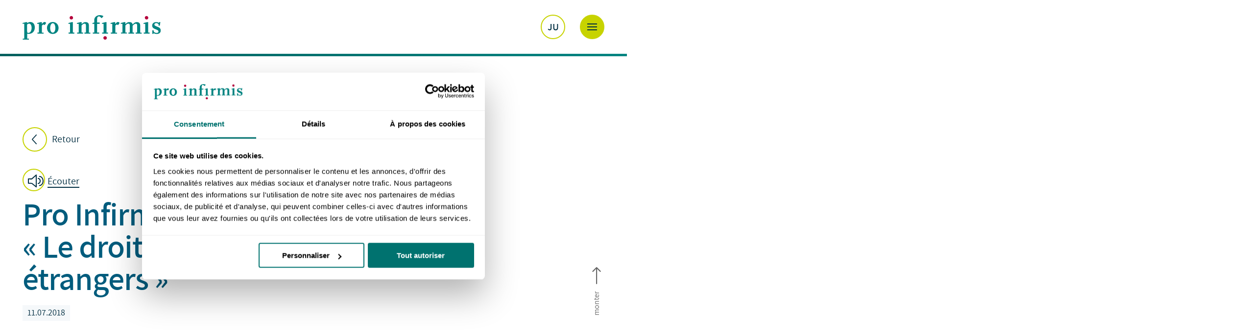

--- FILE ---
content_type: text/html; charset=utf-8
request_url: https://www.proinfirmis.ch/fr/prestations/jura/actualites/detail/news/pro-infirmis-opposee-a-linitiative-le-droit-suisse-au-lieu-de-juges-etrangers.html
body_size: 14024
content:
<!DOCTYPE html PUBLIC "-//W3C//DTD XHTML 1.0 Strict//EN" "http://www.w3.org/TR/xhtml1/DTD/xhtml1-strict.dtd"> <html xml:lang="fr" lang="fr" xmlns="http://www.w3.org/1999/xhtml"> <head> <meta http-equiv="Content-Type" content="text/html; charset=utf-8" /> <base href="https://www.proinfirmis.ch/" /> <link rel="icon" href="/fileadmin/templates/img/favicon/favicon.ico" type="image/png" /> <meta name="generator" content="TYPO3 CMS" /> <meta name="robots" content="INDEX,FOLLOW" /> <meta name="description" content="Pro Infirmis s’oppose à l’initiative populaire de l’UDC « Le droit suisse au lieu de juges étrangers (initiative pour l’autodétermination) » et se regroupe avec d’autres ONG dans l’alliance « Facteur de protection D » en vue de la votation de cet automne. Felicitas Huggenberger explique la position de Pro Infirmis :&amp;nbsp;« Les juges étrangers visés sont, entre-autres, ceux de la Cour européenne des droits de l’homme, qui statuent sur l’application de la Convention européenne des droits de l’homme. Cette Convention comporte une interdiction de discriminer, qui garantit l’égalité des droits des personnes en situation de handicap. »" /> <meta property="og:title" content="Pro Infirmis opposée à l’initiative « Le droit suisse au lieu de juges étrangers »" /> <meta property="og:type" content="article" /> <meta property="og:url" content="https://www.proinfirmis.ch/fr/prestations/jura/actualites/detail/news/pro-infirmis-opposee-a-linitiative-le-droit-suisse-au-lieu-de-juges-etrangers.html" /> <meta property="og:image" content="https://www.proinfirmis.ch/fileadmin/bilder/0_Aktuelles-Medienmitteilungen/teaser_F-Huggenberger_386x324_web.jpg" /> <meta property="og:description" content="Pro Infirmis s’oppose à l’initiative populaire de l’UDC « Le droit suisse au lieu de juges étrangers (initiative pour l’autodétermination) » et se regroupe avec d’autres ONG dans l’alliance « Facteur de protection D » en vue de la votation de cet automne. Felicitas Huggenberger explique la position de Pro Infirmis :&amp;nbsp;« Les juges étrangers visés sont, entre-autres, ceux de la Cour européenne des droits de l’homme, qui statuent sur l’application de la Convention européenne des droits de l’homme. Cette Convention comporte une interdiction de discriminer, qui garantit l’égalité des droits des personnes en situation de handicap. »" /> <meta name="twitter:title" content="Pro Infirmis opposée à l’initiative « Le droit suisse au lieu de juges étrangers »" /> <meta name="twitter:image" content="https://www.proinfirmis.ch/fileadmin/bilder/0_Aktuelles-Medienmitteilungen/teaser_F-Huggenberger_386x324_web.jpg" /> <meta name="twitter:card" content="summary_large_image" /> <link rel="stylesheet" href="/typo3temp/assets/compressed/9ed7065c6a2b5ba495b8683cc879a7fe-4c11a381ae10293f900b06a7551bc802.1762338971.css" media="all" /> <link rel="stylesheet" href="/typo3conf/ext/pingag_glueckstern/Resources/Public/css/styles.1729067084.css" media="all" /> <link rel="stylesheet" href="/typo3temp/assets/compressed/default-c0ef393a3a881faac8d8bda2fc7e3284.1762338971.css" media="all" /> <link rel="stylesheet" href="/typo3temp/assets/compressed/newscomment-593f5a175037fe06571e283b309b66a0.1762338971.css" media="all" /> <link rel="stylesheet" href="/typo3temp/assets/compressed/bootstrap-a7093761690cb881dfee7353793cdc49.1769177156.css" media="all" /> <link rel="stylesheet" href="/typo3temp/assets/compressed/firstpaint-eac06f825878c07821384266695c8a57.1769177156.css" media="all" /> <link rel="stylesheet" href="/typo3temp/assets/compressed/slick.min-7b60c93d0b0fc92fc2de0ade4cf964da.1762338971.css" media="all" /> <link rel="stylesheet" href="/typo3temp/assets/compressed/slick-theme.min-f73e4ec134de1e74483235bde5f781ab.1762338971.css" media="all" /> <link rel="stylesheet" href="/typo3temp/assets/compressed/lightbox.min-c9c412e148025032586810a59e81d9dd.1762338971.css" media="all" /> <link rel="stylesheet" href="/typo3temp/assets/compressed/style-ebb88b538c0dda61d302c3ddfbca7206.1769177156.css" media="all" /> <link rel="stylesheet" href="/typo3temp/assets/compressed/mobile-83451ef9fef474189dc1fa3d0a0d1b2a.1769177156.css" media="screen and (max-width: 768px)" /> <link rel="stylesheet" href="/typo3temp/assets/compressed/print-18a7cae62479a44c96fadf182c42e3e8.1762338971.css" media="print" /> <link rel="stylesheet" href="/typo3temp/assets/compressed/mobile-nav-aee81a9c05b9cf08c8ac22e0d5f42ae0.1769177156.css" media="screen and (max-width: 1366px)" /> <link rel="stylesheet" href="/typo3temp/assets/compressed/tablet-0a1da7626955ac6a5681319fef873fe4.1769177156.css" media="screen and (min-width: 768px) and (max-width: 1366px)" /> <script src="/typo3conf/ext/pingag_standard_helper/Resources/Public/JavaScripts/jquery-3.1.1.min.1649065386.js" type="text/javascript"></script> <meta name="viewport" content="width=device-width, initial-scale=1, shrink-to-fit=no"> <script>document.cookie='resolution='+Math.max(screen.width,screen.height)+("devicePixelRatio" in window ? ","+devicePixelRatio : ",1")+'; path=/';</script> <script src="https://cdn-eu.readspeaker.com/script/8390/webReader/webReader.js?pids=wr&amp;notools=1" type="text/javascript"></script> <script>
   window.rsConf = {
      settings: {
         hlscroll: 'scrolloff'
      },
      general: {
         usePost: true
      }
   };
   </script> <script>
      window.addEventListener('load', function() {
         ReadSpeaker.q(function() {
            rspkr.features.detachment = false;
         });
      });
   </script> <script id="Cookiebot" data-culture="fr" src="https://consent.cookiebot.com/uc.js" data-cbid="4ef6e4e8-7bc7-420f-a596-f822452cf8f4" type="text/javascript"></script> <script>(function(w,d,s,l,i){w[l]=w[l]||[];w[l].push({'gtm.start':
new Date().getTime(),event:'gtm.js'});var f=d.getElementsByTagName(s)[0],
j=d.createElement(s),dl=l!='dataLayer'?'&l='+l:'';j.async=true;j.src=
'https://www.googletagmanager.com/gtm.js?id='+i+dl;f.parentNode.insertBefore(j,f);
})(window,document,'script','dataLayer','GTM-K2TVRQZ');</script> <title>Pro Infirmis opposée à l’initiative « Le droit suisse au lieu de juges étrangers »&nbsp;- Pro Infirmis</title><meta name="author" content="Pro Infirmis, 8032 Zürich" /> <meta name="dcterms.rights" content="© Pro Infirmis, Alle Rechte vorbehalten" /> <meta name="google-site-verification" content="PRJnoKv5Vrc4eNDVBACUdEFcrgXCv95T5osDHkhxASY" /><meta name="geo.placename" content="Rue du Puits 6, 2800 Delémont, Schweiz" /> <meta name="geo.position" content="47.3617720;7.3449840" /> <meta name="geo.region" content="CH-Jura" /> <meta name="ICBM" content="47.3617720, 7.3449840" /> <link rel="apple-touch-icon" sizes="57x57" href="fileadmin/templates/img/favicon/apple-icon-57x57.png"> <link rel="apple-touch-icon" sizes="60x60" href="fileadmin/templates/img/favicon/apple-icon-60x60.png"> <link rel="apple-touch-icon" sizes="72x72" href="fileadmin/templates/img/favicon/apple-icon-72x72.png"> <link rel="apple-touch-icon" sizes="76x76" href="fileadmin/templates/img/favicon/apple-icon-76x76.png"> <link rel="apple-touch-icon" sizes="114x114" href="fileadmin/templates/img/favicon/apple-icon-114x114.png"> <link rel="apple-touch-icon" sizes="120x120" href="fileadmin/templates/img/favicon/apple-icon-120x120.png"> <link rel="apple-touch-icon" sizes="144x144" href="fileadmin/templates/img/favicon/apple-icon-144x144.png"> <link rel="apple-touch-icon" sizes="152x152" href="fileadmin/templates/img/favicon/apple-icon-152x152.png"> <link rel="apple-touch-icon" sizes="180x180" href="fileadmin/templates/img/favicon/apple-icon-180x180.png"> <link rel="icon" type="image/png" sizes="192x192" href="fileadmin/templates/img/favicon/android-icon-192x192.png"> <link rel="icon" type="image/png" sizes="32x32" href="fileadmin/templates/img/favicon/favicon-32x32.png"> <link rel="icon" type="image/png" sizes="96x96" href="fileadmin/templates/img/favicon/favicon-96x96.png"> <link rel="icon" type="image/png" sizes="16x16" href="fileadmin/templates/img/favicon/favicon-16x16.png"> <link rel="manifest" href="fileadmin/templates/img/favicon/manifest.json"> <meta name="msapplication-TileColor" content="#005c7d"> <meta name="msapplication-TileImage" content="fileadmin/templates/img/favicon/ms-icon-144x144.png"> <meta name="theme-color" content="#005c7d"> <meta name="format-detection" content="telephone=no"/><link rel="alternate" hreflang="fr-CH" href="https://www.proinfirmis.ch/fr/prestations/jura/actualites/detail/news/pro-infirmis-opposee-a-linitiative-le-droit-suisse-au-lieu-de-juges-etrangers.html" /><link rel="canonical" href="https://www.proinfirmis.ch/fr/prestations/jura/actualites/detail/news/pro-infirmis-opposee-a-linitiative-le-droit-suisse-au-lieu-de-juges-etrangers.html" /> </head> <body class="fr"> <noscript><iframe title="Google Tag Manager" src="https://www.googletagmanager.com/ns.html?id=GTM-K2TVRQZ" style="display:none;visibility:hidden;height:0;width:0"></iframe></noscript> <script type="text/javascript">
    window._adftrack = Array.isArray(window._adftrack) ? window._adftrack : (window._adftrack ? [window._adftrack] : []);
    window._adftrack.push({
        pm: 1340546
    });
    (function () { var s = document.createElement('script'); s.type = 'text/javascript'; s.async = true; s.src = 'https://track.adform.net/serving/scripts/trackpoint/async/'; var x = document.getElementsByTagName('script')[0]; x.parentNode.insertBefore(s, x); })();
</script> <noscript> <p style="margin:0;padding:0;border:0;"> <img src="https://track.adform.net/Serving/TrackPoint/?pm=1340546" width="1" height="1" alt="" /> </p> </noscript> <script>
!function(f,b,e,v,n,t,s)
{if(f.fbq)return;n=f.fbq=function(){n.callMethod?
n.callMethod.apply(n,arguments):n.queue.push(arguments)};
if(!f._fbq)f._fbq=n;n.push=n;n.loaded=!0;n.version='2.0';
n.queue=[];t=b.createElement(e);t.async=!0;
t.src=v;s=b.getElementsByTagName(e)[0];
s.parentNode.insertBefore(t,s)}(window, document,'script',
'https://connect.facebook.net/en_US/fbevents.js');
fbq('init', '500180533789738');
fbq('track', 'PageView');
</script> <noscript><img height="1" width="1" style="display:none"src="https://www.facebook.com/tr?id=500180533789738&ev=PageView&noscript=1"/></noscript> <script type="text/javascript">
_linkedin_partner_id = "3676562";
window._linkedin_data_partner_ids = window._linkedin_data_partner_ids || [];
window._linkedin_data_partner_ids.push(_linkedin_partner_id);
</script> <script type="text/javascript">
(function(l) {
if (!l){window.lintrk = function(a,b){window.lintrk.q.push([a,b])};
window.lintrk.q=[]}
var s = document.getElementsByTagName("script")[0];
var b = document.createElement("script");
b.type = "text/javascript";b.async = true;
b.src = "https://snap.licdn.com/li.lms-analytics/insight.min.js";
s.parentNode.insertBefore(b, s);})(window.lintrk);
</script> <noscript> <img height="1" width="1" style="display:none;" alt="" src="https://px.ads.linkedin.com/collect/?pid=3676562&fmt=gif" /> </noscript> <div id="accessKeys" tabindex="-1"> <ul class="skiplinks container"> <li> <a href="/fr/organisation-de-personnes-en-situation-de-handicap.html" accesskey="0"> Page d’accueil </a> </li> <li> <a href="/fr/prestations/jura/actualites/detail/news/pro-infirmis-opposee-a-linitiative-le-droit-suisse-au-lieu-de-juges-etrangers.html#mainNavi" accesskey="1">Navigation</a> </li> <li> <a href="/fr/prestations/jura/actualites/detail/news/pro-infirmis-opposee-a-linitiative-le-droit-suisse-au-lieu-de-juges-etrangers.html#content" accesskey="2">Contenu</a> </li> <li> <a href="/fr/contact.html" accesskey="3"> Contact </a> </li> <li> <a href="/fr/plan-du-site.html" accesskey="4"> Plan du site </a> </li> <li> <a href="/fr/recherche.html" accesskey="5"> Recherche </a> </li> <li> <a href="/fr/prestations/jura/actualites/detail/news/pro-infirmis-opposee-a-linitiative-le-droit-suisse-au-lieu-de-juges-etrangers.html#content" accesskey="6">Zone de navigation secondaire</a> </li> <li> <a href="/fr/a-propos/actualites.html" accesskey="7"> Actualités </a> </li> <li> <a href="/fr/impressum.html" accesskey="8"> Impressum </a> </li> </ul> </div> <header id="top" class="page-header"> <h2 class="sr-only"> Navigation </h2> <div class="container static "> <div class="row"> <div id="logo" class="col-sm-3 col-6"> <a href="/fr/index.html"> <img src="/fileadmin/templates/img/Pro_Infirmis_Logo_rgb.svg" alt="Logo Pro Infirmis, Page d’accueil"/> </a> </div> <div class="nav-buttons mob"> <a href="#" class="icon-link nav-back"> <img class="icon-round" src="fileadmin/templates/img/icons/icon-arrow-left.svg" alt=""> Retour </a> <div id="searchmob" class="mob" role="search"> <form action="/fr/recherche.html" name="indexedsearchboxinnovations" method="get"><input name="tx_indexedsearch_pi2[action]" value="search" type="hidden"><input name="tx_indexedsearch_pi2[search][sword]" id="suchfeldmob" value="" placeholder="Saisir un mot-clé" aria-label="Saisir un mot-clé" class="search" type="text"><button type="submit" class="submit" aria-label="ouvrir recherche"><i class="icon-search-grey"></i><img src="fileadmin/templates/img/icons/ico-close-x.svg" alt=""/><span class="sr-only">ouvrir recherche</span></button><input name="tx_indexedsearch_pi2[search][_sections]" value="0" type="hidden"><input name="scols" value="tt_content.header-bodytext-imagecaption" type="hidden"></form> </div> <button id="menu-toggle" aria-label="Ouvrir la navigation"><img src="fileadmin/templates/img/icons/menu-mobile.svg" alt=""/></button> <button id="toggle-canton">JU</button> </div> <div id="navigations" class="col-sm-9 static"> <div class="secondnav dtonly"> <h3 class="sr-only"> Rubriques de service </h3> <a href="/fr/index.html" class="home"> Page d’accueil <i class="icon-home icon"></i> </a> <div id="language"> <h4 class="sr-only"> Choix de la langue </h4> <div class="m-only"> <a class="navigation-link"> Choix de la langue </a> </div> <ul class="dtonly"> <li class=""> <a href="/angebot/jura/actualites/news-detail/news/pro-infirmis-gegen-initiative-schweizer-recht-statt-fremde-richter.html" class="langnav-item ">DE</a> </li> <li class="active"> <a href="/fr/prestations/jura/actualites/detail/news/pro-infirmis-opposee-a-linitiative-le-droit-suisse-au-lieu-de-juges-etrangers.html" class="langnav-item current">FR</a> <span class="sr-only">(aktiv)</span> </li> <li class=""> <a href="" class="langnav-item ">IT</a> </li> </ul> </div> <nav id="serviceNavi" aria-label="Zone de navigation secondaire"> <ul><li class="n52"><a href="/fr/a-propos/medias.html">Médias</a></li><li class="n1829"><a href="/fr/a-propos/carrieres.html">Carrières</a></li><li class="n634"><a href="/fr/contact.html">Contact</a></li></ul> </nav> <div id="easyLink"> <a href="/fr/langage-simplifie.html">Langage simplifié</a> </div> <h3 class="sr-only"> Recherche </h3> <div id="search" class="dtonly" role="search"> <form action="/fr/recherche.html" id="form_kesearch_pi1" name="form_kesearch_pi1" method="get"><input type="search" id="suchfeld" name="tx_kesearch_pi1[sword]" value="" placeholder="Saisir le mot-clé" aria-label="Saisir le mot-clé" /><button type="submit" class="submit" aria-label="ouvrir la recherche"><i class="icon-search-grey"></i><img src="fileadmin/templates/img/icons/ico-close-x.svg" alt=""/><span class="sr-only">ouvrir la recherche</span></button></form> </div> </div> <h3 class="sr-only"> Choix du canton pour prestation </h3> <div class="styled-select green-lined beratung"> <select class="canton-select" aria-label="Sélectionner un canton"> <option value="0" data-href="/fr/index.html?showMap=1"> Sélectionner un canton </option> <option value="/fr/prestations/argovie.html">Argovie</option><option value="/fr/prestations/appenzell-ar.html">Appenzell (AR)</option><option value="/fr/prestations/appenzell-ai.html">Appenzell (AI)</option><option value="/fr/prestations/bale-campagne.html">Bâle-Campagne</option><option value="/fr/prestations/bale-ville.html">Bâle-Ville</option><option value="/fr/prestations/berne.html">Berne</option><option value="/fr/prestations/fribourg.html">Fribourg</option><option value="/fr/prestations/geneve.html">Genève</option><option value="/fr/prestations/glaris.html">Glaris</option><option value="/fr/prestations/grisons.html">Grisons</option><option selected="selected" value="/fr/prestations/jura.html">Jura</option><option value="/fr/prestations/lucerne.html">Lucerne</option><option value="/fr/prestations/neuchatel.html">Neuchâtel</option><option value="/fr/prestations/nidwald.html">Nidwald</option><option value="/fr/prestations/obwald.html">Obwald</option><option value="/fr/prestations/schaffhouse.html">Schaffhouse</option><option value="/fr/prestations/schwytz.html">Schwytz</option><option value="/fr/prestations/soleure.html">Soleure</option><option value="/fr/prestations/saint-gall.html">Saint-Gall</option><option value="/fr/prestations/tessin.html">Tessin</option><option value="/fr/prestations/thurgovie.html">Thurgovie</option><option value="/fr/prestations/uri.html">Uri</option><option value="/fr/prestations/valais.html">Valais</option><option value="/fr/prestations/vaud.html">Vaud</option><option value="/fr/prestations/zoug.html">Zoug</option><option value="/fr/prestations/zurich.html">Zurich</option> </select> </div> <nav id="mainNavi"> <h3 class="sr-only"> Rubriques principales </h3> <ul class="navbar-nav mr-auto dtonly"> <li class="nav-item dropdown active n10"><a href="/fr/organisation-de-personnes-en-situation-de-handicap.html" class="nav-link" role="button" aria-haspopup="true" aria-expanded="true">Prestations<span class="sr-only">(active)</span></a><div class="dropdown-menu"><div class="container"><ul class="nav2"><li class="nav-item n0162"><a href="/fr/prestations/jura.html" class="nav-link">Jura - Aperçu</a></li><li class="nav-item"><a href="/fr/prestations/jura/consultation-sociale-et-aide-financiere.html" class='dropdown-item'>Consultation sociale et aide financière</a></li><li class="nav-item"><a href="/fr/prestations/jura/conseil-specialise-en-assistance.html" class='dropdown-item'>Conseil spécialisé en assistance</a></li><li class="nav-item"><a href="/fr/prestations/jura/accompagnement-a-domicile.html" class='dropdown-item'>Accompagnement à domicile</a></li><li class="nav-item"><a href="/fr/prestations/jura/conseil-en-construction-sans-obstacles.html" class='dropdown-item'>Conseil en construction sans obstacles</a></li><li class="nav-item"><a href="/fr/prestations/jura/centre-de-formation-continue.html" class='dropdown-item'>Centre de formation continue</a></li><li class="nav-item"><a href="/fr/prestations/jura/service-de-releve.html" class='dropdown-item'>Service de relève</a></li><li class="nav-item"><a href="/fr/prestations/jura/formations.html" class='dropdown-item'>Formations</a></li><li class="nav-item"><a href="/fr/prestations/jura/eurokey.html" class='dropdown-item'>Eurokey</a></li><li class="nav-item"><a href="/fr/prestations/jura/service-de-renseignement-et-de-commutation-1145.html" class='dropdown-item'>Service de renseignement et de commutation 1145</a></li><li class="nav-item"><a href="/fr/prestations/jura/suisse-accessible.html" class='dropdown-item'>Suisse accessible</a></li><li class="nav-item"><a href="/fr/prestations/jura/bureau-pour-le-langage-simplifie.html" class='dropdown-item'>Bureau Langage simplifié</a></li><li class="nav-item"><a href="/fr/prestations/jura/service-culture-inclusive.html" class='dropdown-item'>Service Culture inclusive</a></li><li class="nav-item"><a href="/fr/prestations/jura/actualites.html" class='dropdown-item active'>Actualités</a> <span class="sr-only">(active)</span></li></ul></div><div></li><li class="nav-item dropdown n439"><a href="/fr/guide-juridique.html" class="nav-link" role="button" aria-haspopup="true" aria-expanded="false">Guide juridique</a><div class="dropdown-menu big"><div class="container"><h4 class="nav-title">Le guide sur les questions juridiques soulevées par le handicap</h4><ul class="nav2"><li><h5 class="nav2-title">Prise en charge de proches</h5><ul class="nav3"><li><a href="/fr/guide-juridique/prise-en-charge-de-proches/conge-de-prise-en-charge-et-allocation-de-prise-en-charge-pour-les-parents.html"><i class="icon-grey-arrow-right"></i><span>Congé et allocation de prise en charge pour les parents</span></a></li><li><a href="/fr/guide-juridique/prise-en-charge-de-proches/conge-de-courte-duree-pour-les-travailleuses-et-les-travailleurs.html"><i class="icon-grey-arrow-right"></i><span>Congé de courte durée pour les travailleuses et les travailleurs</span></a></li></ul></li><li><h5 class="nav2-title">Droits en cas de perte de gain</h5><ul class="nav3"><li><a href="/fr/guide-juridique/droits-en-cas-de-perte-de-gain/indemnite-journaliere-de-lassurance-maladie.html"><i class="icon-grey-arrow-right"></i><span>Indemnité journalière de l'assurance-maladie</span></a></li><li><a href="/fr/guide-juridique/droits-en-cas-de-perte-de-gain/indemnite-journaliere-de-lassurance-accidents.html"><i class="icon-grey-arrow-right"></i><span>Indemnité journalière de l’assurance-accidents</span></a></li><li><a href="/fr/guide-juridique/droits-en-cas-de-perte-de-gain/indemnite-journaliere-de-lai.html"><i class="icon-grey-arrow-right"></i><span>Indemnité journalière de l'AI</span></a></li><li><a href="/fr/guide-juridique/droits-en-cas-de-perte-de-gain/indemnite-journaliere-de-lassurance-chomage.html"><i class="icon-grey-arrow-right"></i><span>Indemnité journalière de l’assurance-chômage</span></a></li></ul></li><li><h5 class="nav2-title">Travail</h5><ul class="nav3"><li><a href="/fr/guide-juridique/travail/prestations-de-lai-pour-la-recherche-dun-emploi.html"><i class="icon-grey-arrow-right"></i><span>Mesures de réadaptation professionnelle de l’AI</span></a></li><li><a href="/fr/guide-juridique/travail/embauche.html"><i class="icon-grey-arrow-right"></i><span>Embauche</span></a></li><li><a href="/fr/guide-juridique/travail/moyens-auxiliaires-et-assistance-au-poste-de-travail.html"><i class="icon-grey-arrow-right"></i><span>Moyens auxiliaires et assistance au poste de travail</span></a></li><li><a href="/fr/guide-juridique/travail/incapacite-de-travail-pendant-des-rapports-de-travail.html"><i class="icon-grey-arrow-right"></i><span>Incapacité de travail pendant des rapports de travail</span></a></li><li><a href="/fr/guide-juridique/travail/fin-des-rapports-de-travail.html"><i class="icon-grey-arrow-right"></i><span>Fin des rapports de travail</span></a></li><li><a href="/fr/guide-juridique/travail/retraite-anticipee.html"><i class="icon-grey-arrow-right"></i><span>Retraite anticipée</span></a></li></ul></li><li><h5 class="nav2-title">Assistance</h5><ul class="nav3"><li><a href="/fr/guide-juridique/assistance/le-financement-des-soins-par-lassurance-maladie-lassurance-accidents-et-lassurance-invalidite.html"><i class="icon-grey-arrow-right"></i><span>Le financement des soins par l’assurance-maladie, l’assurance-accidents et l’assurance-invalidité</span></a></li><li><a href="/fr/guide-juridique/assistance/allocation-pour-impotent-pour-les-personnes-majeures.html"><i class="icon-grey-arrow-right"></i><span>Allocation pour impotent pour les personnes majeures</span></a></li><li><a href="/fr/guide-juridique/assistance/allocation-pour-impotent-et-supplement-pour-soins-intenses-pour-les-personnes-mineures.html"><i class="icon-grey-arrow-right"></i><span>Allocation pour impotent et supplément pour soins intenses pour les personnes mineures</span></a></li><li><a href="/fr/guide-juridique/assistance/contribution-dassistance.html"><i class="icon-grey-arrow-right"></i><span>Contribution d’assistance</span></a></li><li><a href="/fr/guide-juridique/assistance/lengagement-et-lemploi-dassistants.html"><i class="icon-grey-arrow-right"></i><span>Employer un assistant ou une assistante</span></a></li><li><a href="/fr/guide-juridique/assistance/remboursement-des-frais-de-soins-dassistance-et-daide-a-domicile-par-les-prestations-complementaires.html"><i class="icon-grey-arrow-right"></i><span>Remboursement des frais de soins, d’assistance et d’aide à domicile par les prestations complémentaires</span></a></li></ul></li><li><h5 class="nav2-title">Formation professionnelle</h5><ul class="nav3"><li><a href="/fr/guide-juridique/formation-professionnelle/formation-professionnelle-initiale.html"><i class="icon-grey-arrow-right"></i><span>Formation professionnelle initiale</span></a></li><li><a href="/fr/guide-juridique/formation-professionnelle/perfectionnement-professionnel.html"><i class="icon-grey-arrow-right"></i><span>Perfectionnement professionnel</span></a></li><li><a href="/fr/guide-juridique/formation-professionnelle/reclassement.html"><i class="icon-grey-arrow-right"></i><span>Reclassement</span></a></li></ul></li><li><h5 class="nav2-title">Egalité</h5><ul class="nav3"><li><a href="/fr/guide-juridique/egalite/but-de-la-loi-sur-legalite-pour-les-handicapes.html"><i class="icon-grey-arrow-right"></i><span>But de la Loi sur l’égalité pour les handicapés</span></a></li><li><a href="/fr/guide-juridique/egalite/transports-publics.html"><i class="icon-grey-arrow-right"></i><span>Transports publics</span></a></li><li><a href="/fr/guide-juridique/egalite/batiments-et-installations.html"><i class="icon-grey-arrow-right"></i><span>Bâtiments et installations</span></a></li><li><a href="/fr/guide-juridique/egalite/prestations.html"><i class="icon-grey-arrow-right"></i><span>Prestations</span></a></li><li><a href="/fr/guide-juridique/egalite/enseignement-de-base.html"><i class="icon-grey-arrow-right"></i><span>Enseignement de base</span></a></li><li><a href="/fr/guide-juridique/egalite/formation-et-formation-continue.html"><i class="icon-grey-arrow-right"></i><span>Formation et formation continue</span></a></li><li><a href="/fr/guide-juridique/egalite/rapports-de-travail.html"><i class="icon-grey-arrow-right"></i><span>Rapports de travail</span></a></li></ul></li><li><h5 class="nav2-title">Protection de l'adulte</h5><ul class="nav3"><li><a href="/fr/guide-juridique/protection-de-ladulte/mandat-pour-cause-dinaptitude-et-directives-anticipees-du-patient.html"><i class="icon-grey-arrow-right"></i><span>Mandat pour cause d’inaptitude et directives anticipées du patient</span></a></li><li><a href="/fr/guide-juridique/protection-de-ladulte/capacite-de-discernement-et-capacite-dexercer-les-droits-civils.html"><i class="icon-grey-arrow-right"></i><span>Capacité de discernement et capacité d’exercer les droits civils</span></a></li><li><a href="/fr/guide-juridique/protection-de-ladulte/curatelle.html"><i class="icon-grey-arrow-right"></i><span>Curatelle</span></a></li><li><a href="/fr/guide-juridique/protection-de-ladulte/placement-a-des-fins-dassistance.html"><i class="icon-grey-arrow-right"></i><span>Placement à des fins d’assistance</span></a></li></ul></li><li><h5 class="nav2-title">Rentes et prestations complémentaires</h5><ul class="nav3"><li><a href="/fr/guide-juridique/rentes-et-prestations-complementaires/notion-dinvalidite-et-evaluation-de-linvalidite.html"><i class="icon-grey-arrow-right"></i><span>Notion d’invalidité et évaluation de l’invalidité</span></a></li><li><a href="/fr/guide-juridique/rentes-et-prestations-complementaires/rentes-dinvalidite-de-lai.html"><i class="icon-grey-arrow-right"></i><span>Rentes d'invalidité de l’AI</span></a></li><li><a href="/fr/guide-juridique/rentes-et-prestations-complementaires/rentes-dinvalidite-de-lassurance-accidents.html"><i class="icon-grey-arrow-right"></i><span>Rentes d’invalidité de l’assurance-accidents</span></a></li><li><a href="/fr/guide-juridique/rentes-et-prestations-complementaires/rentes-dinvalidite-de-la-prevoyance-professionnelle.html"><i class="icon-grey-arrow-right"></i><span>Rentes d’invalidité de la prévoyance professionnelle</span></a></li><li><a href="/fr/guide-juridique/rentes-et-prestations-complementaires/prestations-complementaires.html"><i class="icon-grey-arrow-right"></i><span>Prestations complémentaires</span></a></li></ul></li><li><h5 class="nav2-title">Impôts</h5><ul class="nav3"><li><a href="/fr/guide-juridique/impots/imposition-des-rentes-des-indemnites-journalieres-et-des-prestations-en-capital.html"><i class="icon-grey-arrow-right"></i><span>Imposition des rentes, des indemnités journalières et des prestations en capital</span></a></li><li><a href="/fr/guide-juridique/impots/deduction-des-frais-lies-a-la-maladie-et-au-handicap.html"><i class="icon-grey-arrow-right"></i><span>Déduction des frais liés à la maladie et au handicap</span></a></li><li><a href="/fr/guide-juridique/impots/taxe-dexemption-de-lobligation-de-servir.html"><i class="icon-grey-arrow-right"></i><span>Taxe d’exemption de l’obligation de servir</span></a></li></ul></li><li><h5 class="nav2-title">Habitat</h5><ul class="nav3"><li><a href="/fr/guide-juridique/habitat/location-dun-logement.html"><i class="icon-grey-arrow-right"></i><span>Location d’un logement</span></a></li><li><a href="/fr/guide-juridique/habitat/moyens-auxiliaires-et-adaptations-architecturales-au-lieu-dhabitation.html"><i class="icon-grey-arrow-right"></i><span>Moyens auxiliaires et adaptations architecturales au lieu d’habitation</span></a></li><li><a href="/fr/guide-juridique/habitat/vivre-dans-une-institution.html"><i class="icon-grey-arrow-right"></i><span>Vivre dans une institution</span></a></li></ul></li><li><h5 class="nav2-title">Autres questions juridiques</h5><ul class="nav3"><li><a href="/fr/guide-juridique/autres-questions-juridiques/droits-des-patients.html"><i class="icon-grey-arrow-right"></i><span>Droits des patients</span></a></li><li><a href="/fr/guide-juridique/autres-questions-juridiques/protection-des-donnees.html"><i class="icon-grey-arrow-right"></i><span>Protection des données</span></a></li></ul></li></ul><button class="close" aria-label="Fermer le menu"><img src="fileadmin/templates/img/icons/icon-close.svg" alt="Fermer le menu"></button></div></div></li><li class="nav-item dropdown n12"><a href="/fr/a-propos/organisation.html" class="nav-link">À propos</a><div class="dropdown-menu"><div class="container"><ul class="nav2"><li><a href="/fr/a-propos/organisation.html" class='dropdown-item'>Organisation</a></li><li><a href="/fr/a-propos/faits-et-chiffres.html" class='dropdown-item'>Faits et chiffres</a></li><li><a href="/fr/a-propos/principes-directeurs-et-strategie.html" class='dropdown-item'>Principes directeurs et stratégie</a></li><li><a href="/fr/a-propos/prestations.html" class='dropdown-item'>Prestations</a></li><li><a href="/fr/a-propos/indice-inclusion.html" class='dropdown-item'>Indice de l’inclusion 2023</a></li><li><a href="/fr/a-propos/campagnes/campagnes.html" class='dropdown-item'>Campagnes</a></li><li><a href="/fr/a-propos/participation.html" class='dropdown-item'>Participation</a></li><li><a href="/fr/a-propos/avenir-sans-obstacles.html" class='dropdown-item'>Avenir sans obstacles</a></li><li><a href="/fr/a-propos/histoire.html" class='dropdown-item'>Histoire</a></li><li><a href="/fr/a-propos/carrieres.html" class='dropdown-item'>Carrières</a></li><li><a href="/fr/a-propos/actualites.html" class='dropdown-item'>Actualités</a></li><li><a href="/fr/a-propos/medias.html" class='dropdown-item'>Médias</a></li><li><a href="/fr/a-propos/telechargements.html" class='dropdown-item'>Téléchargements</a></li></ul></div></div></li><li class="nav-item dropdown n4472"><a href="/fr/inclusion/logement.html" class="nav-link">Inclusion</a><div class="dropdown-menu"><div class="container"><ul class="nav2"><li><a href="/fr/inclusion/logement.html" class='dropdown-item'>Libre choix du logement</a></li><li><a href="/fr/inclusion/droit-de-vote-pour-toutes-les-personnes-en-situation-de-handicap.html" class='dropdown-item'>Droit de vote pour toutes les personnes en situation de handicap</a></li><li><a href="/fr/inclusion/transports-publics-sans-obstacles.html" class='dropdown-item'>Transports publics sans obstacles</a></li><li><a href="/fr/inclusion/initiative-pour-linclusion.html" class='dropdown-item'>Initiative pour l’inclusion</a></li><li><a href="/fr/inclusion/politique-sociale.html" class='dropdown-item'>Politique sociale</a></li><li><a href="/fr/inclusion/participation-politique.html" class='dropdown-item'>Participation politique</a></li></ul></div></div></li><li class="nav-item dropdown n13"><a href="/fr/dons/dons-apercu.html" class="nav-link">Dons</a><div class="dropdown-menu"><div class="container"><ul class="nav2"><li><a href="/fr/dons/dons-apercu.html" class='dropdown-item'>Dons – Aperçu</a></li><li><a href="/fr/dons/don-immediat.html" class='dropdown-item'>Don immédiat</a></li><li><a href="/fr/dons/membre-promoteur.html" class='dropdown-item'>Membre promoteur</a></li><li><a href="/fr/dons/parrainage.html" class='dropdown-item'>Parrainage</a></li><li><a href="/fr/dons/offrir-un-don.html" class='dropdown-item'>Offrir un don</a></li><li><a href="/fr/dons/dons-commemoratifs.html" class='dropdown-item'>Dons commémoratifs</a></li><li><a href="/fr/dons/don-par-testament.html" class='dropdown-item'>Don par testament</a></li><li><a href="/fr/dons/philanthropie.html" class='dropdown-item'>Philanthropie</a></li><li><a href="/fr/dons/don-dentreprise.html" class='dropdown-item'>Don d’entreprise</a></li><li><a href="/fr/dons/fondations.html" class='dropdown-item'>Fondations</a></li></ul></div></div></li> </ul> <ul class="navbar-nav mr-auto mob test"> <li class="nav-item dropdown active n10"><a href="/fr/organisation-de-personnes-en-situation-de-handicap.html" class="nav-link" role="button" aria-haspopup="true">Prestations<span class="sr-only">(active)</span></a><div class="dropdown-menu"><div class="container"><ul class="nav2"><li class="nav-item dropdown canton-list"><a class="nav-link" href="">Choisir un canton</a><ul class="dropdown-menu check-list"><div class="nav-title">Veuillez sélectionner votre canton:</div><li class="nav-item"><a href="/fr/prestations/argovie.html" class='dropdown-item'>Argovie</a></li><li class="nav-item"><a href="/fr/prestations/appenzell-ar.html" class='dropdown-item'>Appenzell (AR)</a></li><li class="nav-item"><a href="/fr/prestations/appenzell-ai.html" class='dropdown-item'>Appenzell (AI)</a></li><li class="nav-item"><a href="/fr/prestations/bale-campagne.html" class='dropdown-item'>Bâle-Campagne</a></li><li class="nav-item"><a href="/fr/prestations/bale-ville.html" class='dropdown-item'>Bâle-Ville</a></li><li class="nav-item"><a href="/fr/prestations/berne.html" class='dropdown-item'>Berne</a></li><li class="nav-item"><a href="/fr/prestations/fribourg.html" class='dropdown-item'>Fribourg</a></li><li class="nav-item"><a href="/fr/prestations/geneve.html" class='dropdown-item'>Genève</a></li><li class="nav-item"><a href="/fr/prestations/glaris.html" class='dropdown-item'>Glaris</a></li><li class="nav-item"><a href="/fr/prestations/grisons.html" class='dropdown-item'>Grisons</a></li><li class="nav-item"><a href="/fr/prestations/jura.html" class='dropdown-item active'>Jura</a> <span class="sr-only">(active)</span></li><li class="nav-item"><a href="/fr/prestations/lucerne.html" class='dropdown-item'>Lucerne</a></li><li class="nav-item"><a href="/fr/prestations/neuchatel.html" class='dropdown-item'>Neuchâtel</a></li><li class="nav-item"><a href="/fr/prestations/nidwald.html" class='dropdown-item'>Nidwald</a></li><li class="nav-item"><a href="/fr/prestations/obwald.html" class='dropdown-item'>Obwald</a></li><li class="nav-item"><a href="/fr/prestations/schaffhouse.html" class='dropdown-item'>Schaffhouse</a></li><li class="nav-item"><a href="/fr/prestations/schwytz.html" class='dropdown-item'>Schwytz</a></li><li class="nav-item"><a href="/fr/prestations/soleure.html" class='dropdown-item'>Soleure</a></li><li class="nav-item"><a href="/fr/prestations/saint-gall.html" class='dropdown-item'>Saint-Gall</a></li><li class="nav-item"><a href="/fr/prestations/tessin.html" class='dropdown-item'>Tessin</a></li><li class="nav-item"><a href="/fr/prestations/thurgovie.html" class='dropdown-item'>Thurgovie</a></li><li class="nav-item"><a href="/fr/prestations/uri.html" class='dropdown-item'>Uri</a></li><li class="nav-item"><a href="/fr/prestations/valais.html" class='dropdown-item'>Valais</a></li><li class="nav-item"><a href="/fr/prestations/vaud.html" class='dropdown-item'>Vaud</a></li><li class="nav-item"><a href="/fr/prestations/zoug.html" class='dropdown-item'>Zoug</a></li><li class="nav-item"><a href="/fr/prestations/zurich.html" class='dropdown-item'>Zurich</a></li></ul></li><li class="nav-item n62"><a href="/fr/prestations/jura.html" class="nav-link">Jura - Aperçu</a></li><li><a href="/fr/prestations/jura/consultation-sociale-et-aide-financiere.html" class='dropdown-item'>Consultation sociale et aide financière</a></li><li><a href="/fr/prestations/jura/conseil-specialise-en-assistance.html" class='dropdown-item'>Conseil spécialisé en assistance</a></li><li><a href="/fr/prestations/jura/accompagnement-a-domicile.html" class='dropdown-item'>Accompagnement à domicile</a></li><li><a href="/fr/prestations/jura/conseil-en-construction-sans-obstacles.html" class='dropdown-item'>Conseil en construction sans obstacles</a></li><li><a href="/fr/prestations/jura/centre-de-formation-continue.html" class='dropdown-item'>Centre de formation continue</a></li><li><a href="/fr/prestations/jura/service-de-releve.html" class='dropdown-item'>Service de relève</a></li><li><a href="/fr/prestations/jura/formations.html" class='dropdown-item'>Formations</a></li><li><a href="/fr/prestations/jura/eurokey.html" class='dropdown-item'>Eurokey</a></li><li><a href="/fr/prestations/jura/service-de-renseignement-et-de-commutation-1145.html" class='dropdown-item'>Service de renseignement et de commutation 1145</a></li><li><a href="/fr/prestations/jura/suisse-accessible.html" class='dropdown-item'>Suisse accessible</a></li><li><a href="/fr/prestations/jura/bureau-pour-le-langage-simplifie.html" class='dropdown-item'>Bureau Langage simplifié</a></li><li><a href="/fr/prestations/jura/service-culture-inclusive.html" class='dropdown-item'>Service Culture inclusive</a></li><li><a href="/fr/prestations/jura/actualites.html" class='dropdown-item active'>Actualités <span class="sr-only">(active)</span></a></li></ul></div></div></li><li class="nav-item dropdown n439"><a href="/fr/guide-juridique.html" class="nav-link" role="button" aria-haspopup="true">Guide juridique</a><div class="dropdown-menu big"><div class="container"><button class="close" aria-label="Fermer ce menu"><img src="fileadmin/templates/img/icons/icon-close.svg" alt="Fermer ce menu"></button><h4 class="nav-title">Le guide sur les questions juridiques soulevées par le handicap</h4><ul class="nav2"><li class="nav-item dropdown"><h5 class="nav-link nav2-title" tabindex="0">Prise en charge de proches</h5><ul class="dropdown-menu"><li><a href="/fr/guide-juridique/prise-en-charge-de-proches/conge-de-prise-en-charge-et-allocation-de-prise-en-charge-pour-les-parents.html" class="nav-link">Congé et allocation de prise en charge pour les parents</a></li><li><a href="/fr/guide-juridique/prise-en-charge-de-proches/conge-de-courte-duree-pour-les-travailleuses-et-les-travailleurs.html" class="nav-link">Congé de courte durée pour les travailleuses et les travailleurs</a></li></ul></li><li class="nav-item dropdown"><h5 class="nav-link nav2-title" tabindex="0">Droits en cas de perte de gain</h5><ul class="dropdown-menu"><li><a href="/fr/guide-juridique/droits-en-cas-de-perte-de-gain/indemnite-journaliere-de-lassurance-maladie.html" class="nav-link">Indemnité journalière de l'assurance-maladie</a></li><li><a href="/fr/guide-juridique/droits-en-cas-de-perte-de-gain/indemnite-journaliere-de-lassurance-accidents.html" class="nav-link">Indemnité journalière de l’assurance-accidents</a></li><li><a href="/fr/guide-juridique/droits-en-cas-de-perte-de-gain/indemnite-journaliere-de-lai.html" class="nav-link">Indemnité journalière de l'AI</a></li><li><a href="/fr/guide-juridique/droits-en-cas-de-perte-de-gain/indemnite-journaliere-de-lassurance-chomage.html" class="nav-link">Indemnité journalière de l’assurance-chômage</a></li></ul></li><li class="nav-item dropdown"><h5 class="nav-link nav2-title" tabindex="0">Travail</h5><ul class="dropdown-menu"><li><a href="/fr/guide-juridique/travail/prestations-de-lai-pour-la-recherche-dun-emploi.html" class="nav-link">Mesures de réadaptation professionnelle de l’AI</a></li><li><a href="/fr/guide-juridique/travail/embauche.html" class="nav-link">Embauche</a></li><li><a href="/fr/guide-juridique/travail/moyens-auxiliaires-et-assistance-au-poste-de-travail.html" class="nav-link">Moyens auxiliaires et assistance au poste de travail</a></li><li><a href="/fr/guide-juridique/travail/incapacite-de-travail-pendant-des-rapports-de-travail.html" class="nav-link">Incapacité de travail pendant des rapports de travail</a></li><li><a href="/fr/guide-juridique/travail/fin-des-rapports-de-travail.html" class="nav-link">Fin des rapports de travail</a></li><li><a href="/fr/guide-juridique/travail/retraite-anticipee.html" class="nav-link">Retraite anticipée</a></li></ul></li><li class="nav-item dropdown"><h5 class="nav-link nav2-title" tabindex="0">Assistance</h5><ul class="dropdown-menu"><li><a href="/fr/guide-juridique/assistance/le-financement-des-soins-par-lassurance-maladie-lassurance-accidents-et-lassurance-invalidite.html" class="nav-link">Le financement des soins par l’assurance-maladie, l’assurance-accidents et l’assurance-invalidité</a></li><li><a href="/fr/guide-juridique/assistance/allocation-pour-impotent-pour-les-personnes-majeures.html" class="nav-link">Allocation pour impotent pour les personnes majeures</a></li><li><a href="/fr/guide-juridique/assistance/allocation-pour-impotent-et-supplement-pour-soins-intenses-pour-les-personnes-mineures.html" class="nav-link">Allocation pour impotent et supplément pour soins intenses pour les personnes mineures</a></li><li><a href="/fr/guide-juridique/assistance/contribution-dassistance.html" class="nav-link">Contribution d’assistance</a></li><li><a href="/fr/guide-juridique/assistance/lengagement-et-lemploi-dassistants.html" class="nav-link">Employer un assistant ou une assistante</a></li><li><a href="/fr/guide-juridique/assistance/remboursement-des-frais-de-soins-dassistance-et-daide-a-domicile-par-les-prestations-complementaires.html" class="nav-link">Remboursement des frais de soins, d’assistance et d’aide à domicile par les prestations complémentaires</a></li></ul></li><li class="nav-item dropdown"><h5 class="nav-link nav2-title" tabindex="0">Formation professionnelle</h5><ul class="dropdown-menu"><li><a href="/fr/guide-juridique/formation-professionnelle/formation-professionnelle-initiale.html" class="nav-link">Formation professionnelle initiale</a></li><li><a href="/fr/guide-juridique/formation-professionnelle/perfectionnement-professionnel.html" class="nav-link">Perfectionnement professionnel</a></li><li><a href="/fr/guide-juridique/formation-professionnelle/reclassement.html" class="nav-link">Reclassement</a></li></ul></li><li class="nav-item dropdown"><h5 class="nav-link nav2-title" tabindex="0">Egalité</h5><ul class="dropdown-menu"><li><a href="/fr/guide-juridique/egalite/but-de-la-loi-sur-legalite-pour-les-handicapes.html" class="nav-link">But de la Loi sur l’égalité pour les handicapés</a></li><li><a href="/fr/guide-juridique/egalite/transports-publics.html" class="nav-link">Transports publics</a></li><li><a href="/fr/guide-juridique/egalite/batiments-et-installations.html" class="nav-link">Bâtiments et installations</a></li><li><a href="/fr/guide-juridique/egalite/prestations.html" class="nav-link">Prestations</a></li><li><a href="/fr/guide-juridique/egalite/enseignement-de-base.html" class="nav-link">Enseignement de base</a></li><li><a href="/fr/guide-juridique/egalite/formation-et-formation-continue.html" class="nav-link">Formation et formation continue</a></li><li><a href="/fr/guide-juridique/egalite/rapports-de-travail.html" class="nav-link">Rapports de travail</a></li></ul></li><li class="nav-item dropdown"><h5 class="nav-link nav2-title" tabindex="0">Protection de l'adulte</h5><ul class="dropdown-menu"><li><a href="/fr/guide-juridique/protection-de-ladulte/mandat-pour-cause-dinaptitude-et-directives-anticipees-du-patient.html" class="nav-link">Mandat pour cause d’inaptitude et directives anticipées du patient</a></li><li><a href="/fr/guide-juridique/protection-de-ladulte/capacite-de-discernement-et-capacite-dexercer-les-droits-civils.html" class="nav-link">Capacité de discernement et capacité d’exercer les droits civils</a></li><li><a href="/fr/guide-juridique/protection-de-ladulte/curatelle.html" class="nav-link">Curatelle</a></li><li><a href="/fr/guide-juridique/protection-de-ladulte/placement-a-des-fins-dassistance.html" class="nav-link">Placement à des fins d’assistance</a></li></ul></li><li class="nav-item dropdown"><h5 class="nav-link nav2-title" tabindex="0">Rentes et prestations complémentaires</h5><ul class="dropdown-menu"><li><a href="/fr/guide-juridique/rentes-et-prestations-complementaires/notion-dinvalidite-et-evaluation-de-linvalidite.html" class="nav-link">Notion d’invalidité et évaluation de l’invalidité</a></li><li><a href="/fr/guide-juridique/rentes-et-prestations-complementaires/rentes-dinvalidite-de-lai.html" class="nav-link">Rentes d'invalidité de l’AI</a></li><li><a href="/fr/guide-juridique/rentes-et-prestations-complementaires/rentes-dinvalidite-de-lassurance-accidents.html" class="nav-link">Rentes d’invalidité de l’assurance-accidents</a></li><li><a href="/fr/guide-juridique/rentes-et-prestations-complementaires/rentes-dinvalidite-de-la-prevoyance-professionnelle.html" class="nav-link">Rentes d’invalidité de la prévoyance professionnelle</a></li><li><a href="/fr/guide-juridique/rentes-et-prestations-complementaires/prestations-complementaires.html" class="nav-link">Prestations complémentaires</a></li></ul></li><li class="nav-item dropdown"><h5 class="nav-link nav2-title" tabindex="0">Impôts</h5><ul class="dropdown-menu"><li><a href="/fr/guide-juridique/impots/imposition-des-rentes-des-indemnites-journalieres-et-des-prestations-en-capital.html" class="nav-link">Imposition des rentes, des indemnités journalières et des prestations en capital</a></li><li><a href="/fr/guide-juridique/impots/deduction-des-frais-lies-a-la-maladie-et-au-handicap.html" class="nav-link">Déduction des frais liés à la maladie et au handicap</a></li><li><a href="/fr/guide-juridique/impots/taxe-dexemption-de-lobligation-de-servir.html" class="nav-link">Taxe d’exemption de l’obligation de servir</a></li></ul></li><li class="nav-item dropdown"><h5 class="nav-link nav2-title" tabindex="0">Habitat</h5><ul class="dropdown-menu"><li><a href="/fr/guide-juridique/habitat/location-dun-logement.html" class="nav-link">Location d’un logement</a></li><li><a href="/fr/guide-juridique/habitat/moyens-auxiliaires-et-adaptations-architecturales-au-lieu-dhabitation.html" class="nav-link">Moyens auxiliaires et adaptations architecturales au lieu d’habitation</a></li><li><a href="/fr/guide-juridique/habitat/vivre-dans-une-institution.html" class="nav-link">Vivre dans une institution</a></li></ul></li><li class="nav-item dropdown"><h5 class="nav-link nav2-title" tabindex="0">Autres questions juridiques</h5><ul class="dropdown-menu"><li><a href="/fr/guide-juridique/autres-questions-juridiques/droits-des-patients.html" class="nav-link">Droits des patients</a></li><li><a href="/fr/guide-juridique/autres-questions-juridiques/protection-des-donnees.html" class="nav-link">Protection des données</a></li></ul></li></ul></div></div></li><li class="nav-item dropdown n12"><a href="/fr/a-propos/organisation.html" class="nav-link">À propos</a><div class="dropdown-menu"><div class="container"><ul class="nav2"><li><a href="/fr/a-propos/organisation.html" class='dropdown-item'>Organisation</a></li><li><a href="/fr/a-propos/faits-et-chiffres.html" class='dropdown-item'>Faits et chiffres</a></li><li><a href="/fr/a-propos/principes-directeurs-et-strategie.html" class='dropdown-item'>Principes directeurs et stratégie</a></li><li><a href="/fr/a-propos/prestations.html" class='dropdown-item'>Prestations</a></li><li><a href="/fr/a-propos/indice-inclusion.html" class='dropdown-item'>Indice de l’inclusion 2023</a></li><li><a href="/fr/a-propos/campagnes/campagnes.html" class='dropdown-item'>Campagnes</a></li><li><a href="/fr/a-propos/participation.html" class='dropdown-item'>Participation</a></li><li><a href="/fr/a-propos/avenir-sans-obstacles.html" class='dropdown-item'>Avenir sans obstacles</a></li><li><a href="/fr/a-propos/histoire.html" class='dropdown-item'>Histoire</a></li><li><a href="/fr/a-propos/carrieres.html" class='dropdown-item'>Carrières</a></li><li><a href="/fr/a-propos/actualites.html" class='dropdown-item'>Actualités</a></li><li><a href="/fr/a-propos/medias.html" class='dropdown-item'>Médias</a></li><li><a href="/fr/a-propos/telechargements.html" class='dropdown-item'>Téléchargements</a></li></ul></div></div></li><li class="nav-item dropdown n4472"><a href="/fr/inclusion/logement.html" class="nav-link">Inclusion</a><div class="dropdown-menu"><div class="container"><ul class="nav2"><li><a href="/fr/inclusion/logement.html" class='dropdown-item'>Logement</a></li><li><a href="/fr/inclusion/droit-de-vote-pour-toutes-les-personnes-en-situation-de-handicap.html" class='dropdown-item'>Droit de vote pour toutes les personnes en situation de handicap</a></li><li><a href="/fr/inclusion/transports-publics-sans-obstacles.html" class='dropdown-item'>Transports publics sans obstacles</a></li><li><a href="/fr/inclusion/initiative-pour-linclusion.html" class='dropdown-item'>Initiative pour l’inclusion</a></li><li><a href="/fr/inclusion/politique-sociale.html" class='dropdown-item'>Politique sociale</a></li><li><a href="/fr/inclusion/participation-politique.html" class='dropdown-item'>Participation politique</a></li></ul></div></div></li><li class="nav-item dropdown n13"><a href="/fr/dons/dons-apercu.html" class="nav-link">Dons</a><div class="dropdown-menu"><div class="container"><ul class="nav2"><li><a href="/fr/dons/dons-apercu.html" class='dropdown-item'>Dons – Aperçu</a></li><li><a href="/fr/dons/don-immediat.html" class='dropdown-item'>Don immédiat</a></li><li><a href="/fr/dons/membre-promoteur.html" class='dropdown-item'>Membre promoteur</a></li><li><a href="/fr/dons/parrainage.html" class='dropdown-item'>Parrainage</a></li><li><a href="/fr/dons/offrir-un-don.html" class='dropdown-item'>Offrir un don</a></li><li><a href="/fr/dons/dons-commemoratifs.html" class='dropdown-item'>Dons commémoratifs</a></li><li><a href="/fr/dons/don-par-testament.html" class='dropdown-item'>Don par testament</a></li><li><a href="/fr/dons/philanthropie.html" class='dropdown-item'>Philanthropie</a></li><li><a href="/fr/dons/don-dentreprise.html" class='dropdown-item'>Don d’entreprise</a></li><li><a href="/fr/dons/fondations.html" class='dropdown-item'>Fondations</a></li></ul></div></div></li><li class="nav-item n52"><a href="/fr/a-propos/medias.html" class="nav-link">Médias</a></li><li class="nav-item n1829"><a href="/fr/a-propos/carrieres.html" class="nav-link">Carrières</a></li><li class="nav-item dropdown n{field:uid} mob test2"><a class="nav-link" href="">Changer la langue</a><ul class="dropdown-menu langs check-list mob"><li class="hidden">Allemand</li><li class="active"><a href="/fr/prestations/jura/actualites/detail/news/pro-infirmis-opposee-a-linitiative-le-droit-suisse-au-lieu-de-juges-etrangers.html" class="langnav-item current">Français</a> <span class="sr-only">(active)</span></li><li class="nav-item">Italien</li><li class="nav-item">Romanche</li><li class="nav-item">Anglais</li></ul></li><li class="nav-item n19"><a href="/fr/langage-simplifie.html" class="nav-link">Langage simplifié</a></li><li class="nav-item n634"><a href="/fr/contact.html" class="nav-link">Contact</a></li> </ul> </nav> </div> </div> </div> </header> <div class="stripe"></div> <div id="content"> <div id="inhalt"> <div class="container"> <div class="row"> <div class="col-sm-9"> </div> </div> </div> <div class="container"><div id="c6137" class="frame frame-default frame-type-list frame-layout-0"><a id="c15650"></a><div class="news news-single"><article class="article" itemscope="itemscope" itemtype="http://schema.org/Article"><div class="news-detail"><div class="header"><a href="#" class="icon-link js-back in"><span class="icon-arrow-left icon-round"></span><span class="ltext"> Retour</span></a><div id="readspeaker_button1" class="rs_skip rsbtn rs_preserve "><p><a role="button" class="rsbtn_play read" accesskey="L" title="écouter le texte avec ReadSpeaker" href="https://app-eu.readspeaker.com/cgi-bin/rsent?customerid=8390&amp;lang=fr_fr&amp;readid=content&amp;url=" rel="nofollow"><span class="rsbtn_left rsimg rspart"><span class="rsbtn_text"><span class="speaker"><img src="fileadmin/templates/img/icons/ico-speaker.svg" alt="" /></span> Écouter </span></span><span class="rsbtn_right rsimg rsplay rspart"></span></a></p></div><h1 itemprop="headline">Pro Infirmis opposée à l’initiative « Le droit suisse au lieu de juges étrangers »</h1><span class="news-list-date"><time datetime="2018-07-11"><span class="place-and-date">11.07.2018</span><meta itemprop="datePublished" content="2018-07-11"/></time></span></div><div class="news-text-wrap"><div class="news-teaser" itemprop="articleBody"><img alt="teaser_F-Huggenberger_386x324_web.jpg" src="/fileadmin/bilder/0_Aktuelles-Medienmitteilungen/teaser_F-Huggenberger_386x324_web.jpg" width="386" height="324" /><p>Pro Infirmis s’oppose à l’initiative populaire de l’UDC « Le droit suisse au lieu de juges étrangers (initiative pour l’autodétermination) » et se regroupe avec d’autres ONG dans l’alliance « Facteur de protection D » en vue de la votation de cet automne. Felicitas Huggenberger explique la position de Pro Infirmis :&nbsp;« Les juges étrangers visés sont, entre-autres, ceux de la Cour européenne des droits de l’homme, qui statuent sur l’application de la Convention européenne des droits de l’homme. Cette Convention comporte une interdiction de discriminer, qui garantit l’égalité des droits des personnes en situation de handicap. »</p></div><div class="news-detail-legend"></div><p>« La Cour européenne a déjà prononcé des jugements très importants pour les personnes handicapées, contribuant à leurs efforts pour obtenir l’égalité. Par conséquent, l’acceptation de l’initiative aurait des conséquences dévastatrices. C’est pourquoi Pro Infirmis s’oppose fermement à cette initiative et soutient l’interdiction de discriminer. »</p><p>Actuellement, plus de 100 ONG actives dans le domaine des droits humains ont rejoint l’alliance « Facteur de protection D » . Le Conseil fédéral, le Conseil des États, la commission des institutions politique du Conseil national et, pour l’instant, tous les partis - mis à part l’UDC - rejettent cette initiative.&nbsp;<br> &nbsp;</p></div><div class="footer"><div class="buttons-bottom"><a href="#" class="icon-link js-back in"><span class="icon-arrow-left icon-round"></span><span class="ltext"> Retour</span></a><div class="container"><div class="share"><a href="#" class="share-btn icon-link" role="button"><img class="icon-share" src="fileadmin/templates/img/icons/icon-share.svg" alt="" /><span class="ltext"> Partager</span></a><div class="share-list clearfix"><a class="close"></a><a class="item facebook" target="_blank" data-target="popup" aria-label="Partager sur Facebook" href="https://www.facebook.com/sharer/sharer.php?u=https://www.proinfirmis.ch/fr/prestations/jura/actualites/detail/news/pro-infirmis-opposee-a-linitiative-le-droit-suisse-au-lieu-de-juges-etrangers.html"><i class="icon-facebook"></i></a><a class="item linkedin2" href="https://www.linkedin.com/shareArticle?mini=true&url=https://www.proinfirmis.ch/fr/prestations/jura/actualites/detail/news/pro-infirmis-opposee-a-linitiative-le-droit-suisse-au-lieu-de-juges-etrangers.html" aria-label="Partager sur LinkedIn" target="_blank"><i class="icon-linkedin"></i></a><a class="item whatsapp" style="background-image:url('fileadmin/templates/img/icons/whatsapp.svg');background-size:22px 22px;" href="whatsapp://send?text=https://www.proinfirmis.ch/fr/prestations/jura/actualites/detail/news/pro-infirmis-opposee-a-linitiative-le-droit-suisse-au-lieu-de-juges-etrangers.html" aria-label="" target="_blank"></a><a class="item mail" href="mailto:?subject=Proinfirmis.ch&body=Bonjour%2C%20j%E2%80%99ai%20d%C3%A9couvert%20cette%20information%20int%C3%A9ressante%20sur%20le%20site%20de%20Pro%20Infirmis%20et%20souhaite%20la%20partager%20%3A%0D%0Ahttps://www.proinfirmis.ch/fr/prestations/jura/actualites/detail/news/pro-infirmis-opposee-a-linitiative-le-droit-suisse-au-lieu-de-juges-etrangers.html" aria-label="Envoyer le lien par e-mail"><i class="icon-mail"></i></a></div></div></div></div></div></div></article></div></div></div> </div> <h2 class="sr-only">pied de page</h2> <div class="buttons-bottom"><div class="container"> </div></div> </div> <a class="backTop" href="#"> <span>monter</span><i class="icon-top-button"></i> </a> <footer id="pagefoot" class="page-footer"> <div class="spenden"> <div class="spendenblock grey"> <div class="container"><div id="c4412" class="frame frame-default frame-type-list frame-layout-0"><a id="c10990"></a><div class="heading"><h3 class="h2-style"> Votre don aide dans toute la Suisse ! </h3></div> <div class="lema-preset-widget-footer"> <div class="container"> <div class="lema-preset-widget"> <div id="footerformtitle" class="hidden"><span>Formulaire</span></div> <form aria-labelledby="footerformtitle" method="post" name="preset-form" action="/fr/dons/formulaire-dons.html"> <div> <input type="hidden" name="tx_pingagpispenden_lema_widget[__referrer][@extension]" value="PingagPiSpenden" /> <input type="hidden" name="tx_pingagpispenden_lema_widget[__referrer][@controller]" value="LemaWidget" /> <input type="hidden" name="tx_pingagpispenden_lema_widget[__referrer][@action]" value="presetWidgetFooter" /> <input type="hidden" name="tx_pingagpispenden_lema_widget[__referrer][arguments]" value="YTowOnt9ead004eeac8d201e7702127efba4fc98fe8c4233" /> <input type="hidden" name="tx_pingagpispenden_lema_widget[__referrer][@request]" value="{&quot;@extension&quot;:&quot;PingagPiSpenden&quot;,&quot;@controller&quot;:&quot;LemaWidget&quot;,&quot;@action&quot;:&quot;presetWidgetFooter&quot;}095789bbe800ddadf75ff1ad9f5b2e1953604200" /> <input type="hidden" name="tx_pingagpispenden_lema_widget[__trustedProperties]" value="{&quot;amount&quot;:1,&quot;frequency&quot;:1,&quot;campaign&quot;:1,&quot;image&quot;:1,&quot;purposeText&quot;:1}b083635f6360683817a6685ef88e5e04f7ca599d" /> </div> <input class="lema-preset-amount" type="hidden" name="tx_pingagpispenden_lema_widget[amount]" value="" /> <input class="lema-preset-frequency" type="hidden" name="tx_pingagpispenden_lema_widget[frequency]" value="" /> <input class="lema-preset-campaign" type="hidden" name="tx_pingagpispenden_lema_widget[campaign]" value="1" /> <input class="lema-preset-image" type="hidden" name="tx_pingagpispenden_lema_widget[image]" value="/fileadmin/bilder/Coronavirus/20200415_PI_KB_yassin_169_Junge_mt_Mutter_neuest_01.jpg" /> <input class="lema-preset-purpose-text" type="hidden" name="tx_pingagpispenden_lema_widget[purposeText]" value="" /> <div class="amount row clearfix"> <div class="col-sm-3 col-6"> <a href="#" class="amount-option" data-value="50" data-single-value="50" aria-checked="false" role="radio" aria-label="50 CHF"> <span class="prefix">CHF</span> <span class="amount">50</span> </a> </div> <div class="col-sm-3 col-6"> <a href="#" class="amount-option" data-value="75" data-single-value="75" aria-checked="false" role="radio" aria-label="75 CHF"> <span class="prefix">CHF</span> <span class="amount">75</span> </a> </div> <div class="col-sm-3 col-6"> <a href="#" class="amount-option" data-value="100" data-single-value="100" aria-checked="false" role="radio" aria-label="100 CHF"> <span class="prefix">CHF</span> <span class="amount">100</span> </a> </div> <div class="col-sm-3 col-6"> <a href="#" class="amount-option" data-value="0" data-single-value="0" role="button"> <span class="prefix">CHF</span> <span class="amount"> <i class="icon-pen-big"></i> </span> <span class="suffix"> décider soi-même </span> </a> <div class="amount-input-footer amount-input"> <div class="amount-input-field show"> <span class="prefix">CHF</span> <input class="footer amount-input" aria-label="freier Betrag" maxlength="5" data-max-length="5" data-min-amount="5" type="text"> </div> <div class="errors rs_skip"> <div class="min error frequency-yearly" data-min-amount="">Le montant minimal pour un don est: CHF </div> <div class="min error frequency-monthly" data-min-amount="">Le montant minimal pour un don est: CHF </div> <div class="min error frequency-0" data-min-amount="5">Le montant minimal pour un don est: CHF 5</div> <div class="max error">Veuillez nous appeler pour un don de cette importance : 058 775 26 88</div> </div> </div> </div> </div> <input class="lema-preset-frequency-hidden" type="hidden" name="tx_pingagpispenden_lema_widget[frequency]" value="" /> <input type="submit" class="submit btn-green" value="Faire un don"/> </form> </div> </div> </div></div></div> </div> </div> <div class="col-sm-12 grey"> <div class="container"> <div class="row"> <div class="col-sm-12"><h3 class="area h2-style">Informations générales</h3></div> <div class="col-sm-6 newsletter"> <h4> Soyez toujours au fait des actualités </h4> <div class="container"><div id="c28171" class="frame frame-default frame-type-html frame-layout-0"><a id="c28172"></a><div class="container"><div id="c15940" class="frame frame-default frame-type-list frame-layout-0"><form method="GET" name="subscription" action="/fr/inscription-a-la-newsletter.html"><input placeholder="Votre e-mail" aria-label="Veuillez indiquer votre adresse e-mail" type="text" name="email"><input aria-label="S’inscrire à la newsletter" type="submit" value="S’inscrire"></form></div></div></div></div> </div> <div class="col-sm-3 social"> <h4> Suivez-nous </h4> <ul> <li><a class="yt" target="_blank" href="https://www.youtube.com/user/ProInfirmisCH"> <span class="sr-only">Ceci est un lien vers un site externe !: Pro Infirmis YouTube</span> <i class="icon-youtube"></i> </a></li> <li><a class="fb" target="_blank" href="https://de-de.facebook.com/ProInfirmis/"> <span class="sr-only">Ceci est un lien vers un site externe !: Pro Infirmis Facebook</span> <i class="icon-facebook"></i> </a></li> <li><a class="ld" target="_blank" href="https://ch.linkedin.com/company/pro-infirmis/"> <span class="sr-only">Ceci est un lien vers un site externe !: Pro Infirmis LinkedIn</span> </a></li> <li><a class="in" target="_blank" href="https://www.instagram.com/pro_infirmis_fr/"> <span class="sr-only">Ceci est un lien vers un site externe !: Pro Infirmis Instagram</span> </a></li> </ul> </div> <div class="col-sm-3 donations"> <h4> Compte des dons </h4> <div class="container"><div id="c11" class="frame frame-default frame-type-text frame-layout-0"><a id="c10997"></a><p><strong>80-22222-8</strong></p><p><strong>IBAN</strong> CH96 0900 0000 8002 2222 8</p><p><strong>BIC</strong> POFICHBEXXX</p><p>Pro Infirmis est exonérée d'impôt.</p><p><strong>IDE:</strong> CHE-103.189.584</p></div></div> </div> </div> </div> </div> <div class="col-sm-12 lined"> <h3 class="sr-only">raccourcis</h3> <div class="container"> <div class="row"> <div class="col-sm-3 col-6"> <h4 class="title"> Actualités </h4> <a id="c14134"></a><ul><li><a href="/fr/a-propos/actualites.html" ><span>Actualités</span></a></li><li><a href="/fr/a-propos/campagnes/campagnes.html" ><span>Campagnes</span></a></li><li><a href="/fr/inclusion/politique-sociale.html" ><span>Politique sociale</span></a></li><li><a href="/fr/a-propos/telechargements.html" ><span>Téléchargements</span></a></li></ul> </div> <div class="col-sm-3 col-6"> <h4 class="title"> Thèmes </h4> <a id="c14135"></a><ul><li><a href="/fr/a-propos/prestations.html" ><span>Prestations</span></a></li><li><a href="/fr/a-propos/prestations/mesure-de-lefficacite.html" ><span>Mesure de l’efficacité et observatoire</span></a></li><li><a href="/fr/inclusion/politique-sociale/etudes.html" ><span>Études</span></a></li><li><a href="/fr/a-propos/faits-et-chiffres.html" ><span>Faits et chiffres</span></a></li></ul> </div> <div class="col-sm-3 col-6"> <h4 class="title"> Informations utiles </h4> <a id="c14136"></a><ul><li><a href="/fr/guide-juridique/egalite/but-de-la-loi-sur-legalite-pour-les-handicapes.html" ><span>Égalité</span></a></li><li><a href="/fr/guide-juridique/rentes-et-prestations-complementaires/notion-dinvalidite-et-evaluation-de-linvalidite.html" ><span>Invalidité</span></a></li><li><a href="/fr/guide-juridique/travail/prestations-de-lai-pour-la-recherche-dun-emploi.html" ><span>Travail</span></a></li><li><a href="/fr/guide-juridique/habitat/location-dun-logement.html" ><span>Habitat</span></a></li></ul> </div> <div class="col-sm-3 col-6"> <h4 class="title"> Qui sommes nous ? </h4> <a id="c14137"></a><ul><li><a href="/fr/a-propos/organisation.html" ><span>Organisation</span></a></li><li><a href="/fr/a-propos/prestations.html" ><span>Prestations</span></a></li><li><a href="/fr/a-propos/medias.html" ><span>Médias</span></a></li><li><a href="/fr/a-propos/carrieres.html" ><span>Carrières</span></a></li></ul> </div> </div> </div> </div> <div class="stripe"></div> <div class="col-sm-12 copy"> <h3 class="sr-only"> Informations sur le site web </h3> <div class="container"> <div class="row"> <div class="col-sm-3 year"> <p>&copy; Pro Infirmis 2026 </p> </div> <div class="col-sm-6"> <div class="footer-bottom"> <a id="c14138"></a><ul><li><a href="/fr/protection-des-donnees.html" ><span>Protection des données</span></a></li><li><a href="/fr/impressum.html" ><span>Impressum</span></a></li><li><a href="/fr/plan-du-site.html" ><span>Plan du site</span></a></li></ul> </div> </div> <div class="col-sm-3 footer-icons"> <a target="_blank" href="https://www.zewo.ch/"> <img alt="Logo ZEWO" width="48" height="51" src="/fileadmin/_processed_/d/6/csm_logo-zewo_grau_5312682c06.jpg" title="Logo ZEWO" /> </a> <a id="c15869"></a><a href="https://www.proinfirmis.ch/fr/impressum.html"><img src="fileadmin/templates/img/ZertIconAAPlus_2018_300ppi_grau.png" alt="Conformité de niveau AA WCAG pour ce site web cértifié par Accès pour tous" style="height:32px;" /></a> </div> </div> </div> </div> </footer> <script src="https://www.google.com/recaptcha/api.js?hl=" type="text/javascript"></script> <script src="/typo3conf/ext/pingag_standard_helper/Resources/Public/JavaScripts/jquery-1.12.4.min.1649065386.js" type="text/javascript"></script> <script src="/typo3conf/ext/pingag_pi_spenden/Resources/Public/JavaScript/lema-preset-widget.1638193337.js" type="text/javascript"></script> <script src="/typo3temp/assets/compressed/contact-block-a8a818cb7f9fee1b3d56795a3dc50413.1762338971.js" type="text/javascript"></script> <script src="/typo3temp/assets/compressed/location-filter-2d27af7e5091f16a08a7c5bd3501eac0.1762338971.js" type="text/javascript"></script> <script src="/typo3temp/assets/compressed/google-maps-397aca65b6fd4d72fddcc85af2bfe010.1762338971.js" type="text/javascript"></script> <script src="https://maps.googleapis.com/maps/api/js?key=AIzaSyDjN72SK0uTdLYs4EGI8vTbvx7spsXo5D0&amp;callback=initMap" type="text/javascript"></script> <script src="/typo3temp/assets/compressed/util-d817fa3fe821bf8bfd5ad847476b6f9f.1762338971.js" type="text/javascript"></script> <script src="/typo3temp/assets/compressed/bowser-71ef984bfbba6948bb46e32eb89da92f.1762338971.js" type="text/javascript"></script> <script src="/typo3conf/ext/pingag_glueckstern/Resources/Public/js/site.1758624529.js" type="text/javascript"></script> <script src="/typo3temp/assets/compressed/general-25988c29df8133b20ba23792381511eb.1762338971.js" type="text/javascript"></script> <script src="/typo3temp/assets/compressed/cookie.min-a0bb1acd1026259daec4e77168953c94.1762338971.js" type="text/javascript"></script> <script src="/typo3temp/assets/compressed/slick_1-8.min-692ba5340f46a89a828d81f839386baf.1762338971.js" type="text/javascript"></script> <script src="/typo3temp/assets/compressed/bootstrap.min-07cdb2a7aaeff196ee0e80ed4f09f6ca.1762338971.js" type="text/javascript"></script> <script src="/typo3temp/assets/compressed/lightbox.min-88bf99ac96f92c93d2874ae79f0981e4.1762338971.js" type="text/javascript" async="async"></script> <script src="/typo3temp/assets/compressed/waypoints.min-a6e25066fe270ab059ae5ec2eefbbd23.1762338971.js" type="text/javascript"></script> <script src="/typo3temp/assets/compressed/jquery.counterup.min-c8af0b29d5cf0aaf594b198e86cb568d.1762338971.js" type="text/javascript"></script> <script src="/typo3temp/assets/compressed/translations-e4322221ec8875b45bf78e2327131ddb.1762338971.js" type="text/javascript"></script> <script src="/typo3temp/assets/compressed/site.min-8967783f2fcf87d9aafafb6bff042442.1765534130.js" type="text/javascript"></script> <script src="/typo3temp/assets/compressed/MenuNew-9f49c55f154f2746458c6fd5c792d146.1762421143.js" type="text/javascript"></script> <script src="/typo3temp/assets/compressed/jcanvas.min-315d5b50205bd2a8135fed1ad20ff46d.1762338971.js" type="text/javascript"></script> <script src="/typo3temp/assets/compressed/timeline.min-0f2fbeeda27dad17f14a9b998a885fcc.1762338971.js" type="text/javascript"></script> </body> </html>

--- FILE ---
content_type: text/css; charset=utf-8
request_url: https://www.proinfirmis.ch/typo3temp/assets/compressed/print-18a7cae62479a44c96fadf182c42e3e8.1762338971.css
body_size: 2051
content:
@page{size:A4;margin-top:15mm;margin-bottom:20mm;margin-right:20mm;}@media print{html,body{width:210mm;height:297mm;overflow:auto;}*{-webkit-print-color-adjust:exact;color-adjust:exact;printer-colors:exact;overflow:visible !important;}body,h1,h2,h3,ol,ul,div{width:auto;float:none;position:static;overflow:visible;display:block;}.col-sm-9,.col-sm-8,.col-sm-6,.col-sm-4{padding-left:0;max-width:100%;width:100%;flex:0 0 100%;}#logo{padding-left:0;}#logo img{margin-left:0;}.dropdown-menu{display:none;}.twocols .row{display:flex;flex-direction:column;}.row{display:flex;flex-direction:column;}.row > div{margin-bottom:30px;}.twocols .row h2{margin-top:0 0 20px 0 !important;}header #navigations,#banner > a,#banner .bannerlink,#read-speak a,.js-back.in,.canton-select-wrap,.backTop,a.more,.news .news-list-view .success-story .article a.more,.footer-spenden,.page-footer .newsletter,.page-footer .social,.page-footer .lined,.page-footer .copy .row > div:nth-child(n + 2),#read-speak,footer,.canton-select-wrap,.print,.intro a.round,.rechtsratgeber .frame-full_width.frame-type-textpic,.rechtsratgeber .frame-full_width.frame-type-image,.rechtsratgeber #content .styled-select,p:empty,#breadcrumb,input[type=submit],button[type=submit],#accordion hr,#accordion .card li br,#accordion .card-header a,.btn-wrap br{display:none !important;}header.page-header{height:100px;}.stripe{display:block;}.container{max-width:none;}.bannertext{position:static;}#logo,.article a .teaser-text{padding-top:20px;}#inhalt{margin-top:60px;}.news-list-view .col-sm-4{flex:0 0 100%;max-width:100%;margin-bottom:30px;-webkit-column-break-inside:avoid;page-break-inside:avoid;break-inside:avoid;display:block;padding-left:0;padding-right:0;}.news-list-view .col-sm-4 .article .news-img-wrap{display:none;}.news .article span.date{display:block;background:none;padding:0;}.success-story .col-sm-6{display:block;flex:0 0 100%;max-width:100%;margin-bottom:30px}a[href="#top"]{display:none;}.kanton-links{display:none;}#breadcrumb a{font-size:14px !important;}#content .stripe{display:block;}h1,.h1-size{font-size:3.5em;}.anchor-navi{column-count:1;column-gap:0;margin-bottom:0;-webkit-column-break-inside:avoid;page-break-inside:avoid;break-inside:avoid;}.kontaktbox{-webkit-column-break-inside:avoid;page-break-inside:avoid;break-inside:avoid;}.ce-image.ce-left .ce-gallery img{margin-right:20px;}.container .quotation{-webkit-column-break-inside:avoid !important;page-break-inside:avoid !important;break-inside:avoid !important;}.ce-gallery img{-webkit-column-break-inside:avoid !important;page-break-inside:avoid !important;break-inside:avoid !important;}#content p:not(.linking){width:100%;}.news .news-list-view .article.nodate h3{width:100%;}.news .news-list-view .article h3{height:auto !important}.shortedtext{width:100%;}.shortedtext .container{width:100% !important;}.blue-box{padding-top:50px;padding-bottom:50px;display:block;-webkit-column-break-inside:avoid;page-break-inside:avoid;break-inside:avoid;}.rechtsratgeber .twocols .blue-box{margin-top:0;padding-top:24px;padding-bottom:24px;margin-bottom:0;height:auto !important;border:2px solid #005c7d;width:calc(100% - 10px);-webkit-column-break-inside:avoid;page-break-inside:avoid;break-inside:avoid;}.twocols .col-sm-6{flex:0 0 100%;max-width:100%;}.twocols .col-sm-6:last-child{padding-top:50px;}.two-cols{-moz-column-count:1;-webkit-column-count:1;column-count:1;}.rechtsratgeber #inhalt h1{-webkit-hyphens:auto;-moz-hyphens:auto;hyphens:auto;}#inhalt h2{page-break-before:avoid;break-before:avoid;margin-top:30px;}#inhalt .greenrow h2,#inhalt .bluerow h2,#inhalt .escada-course-fachbereich-list .fachbereich h2.title,#inhalt .success-story h2{page-break-before:avoid;break-before:avoid;}.rechtsratgeber #inhalt h2{font-size:56px;line-height:1.0625em;}pre,blockquote,p{-webkit-column-break-inside:avoid;page-break-inside:avoid;break-inside:avoid;}#c4468{margin-bottom:50px;}.blueboxes .singlebox.trust{margin-bottom:300px;}.blueboxes .singlebox{padding-top:30px;padding-bottom:15px;-webkit-column-break-inside:avoid;page-break-inside:avoid;break-inside:avoid;}.blueboxes .col-sm-6{flex:0 0 100%;max-width:100%;margin-bottom:30px;}.blueboxes > div{margin-bottom:0;}.blueboxes h2,.blueboxes h3,.blueboxes .bigtease,.blueboxes .lauftext{height:auto !important;}.rechtsratgeber .shortedtext p strong{margin-bottom:0;}.rechtsratgeber .twocols .col-sm-6{padding-left:0;padding-right:0;}.rechtsratgeber .twocols .col-sm-6:last-child{padding-top:0;}.row{display:block;margin-right:0;margin-left:0;}.frame-type-text .intro-center{display:block;}#banner img{width:100%;}#content{padding-top:0 !important;}.intro{padding-top:0;}.intro .col-sm-8{flex:0 0 100%;max-width:100%;}.intro .col-sm-4{flex:0 0 50%;max-width:50%;}.intro .col-sm-4.shadow-left{background:none;padding-left:30px;}.intro .shadow-left::before,.intro .shadow-left::after{display:none;}#content .frame-type-text p .btn-green.lined{margin-bottom:15px;}.greenrow h2.number,.bluerow h2.number,#content .greenrow p.number,#content .bluerow p.number{font-size:9.625em;line-height:1em;}.news .news-list-view .article a{max-width:100%;}.container.intro + #inhalt{margin-top:0;}.form-group.RadioButton fieldset,.form-group.MultiCheckbox fieldset{-webkit-column-break-inside:avoid;page-break-inside:avoid;break-inside:avoid;}.formbuilder .submit{margin-left:0;}.formbuilder{margin-bottom:0;}.formbuilder .actions{padding-top:0;}#accordion .card{page-break-before:always;break-before:always;display:block;}.card .col-sm-6{flex:0 0 100%;max-width:100%;}.card .collapse,.card-header{display:block;}#accordion .fahrzeiten,#accordion .prizes{padding-left:0;}#accordion .row,.card-body{float:none;flex:unset;}.card-body h4{padding-bottom:0;}#accordion .vehicles{margin-top:25px;}#accordion .card li{margin-bottom:8px;}.card-body{padding-left:0;padding-right:0;}#accordion .card .prizes ul{margin-bottom:0;}.card-header .name{padding-left:0;}.card-header .col-sm-6 > div,.card-header .col-sm-12 > div{float:none;display:inline-block;}.frame-space-after-extra-small,.frame-space-after-small,.frame-space-after-medium,.frame-space-after-large,.frame-space-after-extra-large{padding-bottom:0;}.news .article a > h3{padding:0;}.news .article .teaser-text,.news .article span.date{margin-left:0;margin-right:0;padding-top:0;}.news .article .teaser-text{margin-bottom:30px;}.news .article span.date{margin-top:10px;}.greenrow,.bluerow{margin-bottom:0;padding-bottom:30px;-webkit-column-break-inside:avoid;page-break-inside:avoid;break-inside:avoid;}#content .greenrow p{margin-bottom:30px;}.easy.bildungsclub .page-header .right{text-align:left;}.easy.bildungsclub .page-header .logo-title{padding-top:0;}.easy #logo{padding-bottom:0;padding-left:0 !important;}.easy .page-header .col-sm-9{padding-left:0 !important;}.simple-nav-wrap{display:none;}.escada-course-fachbereich-list{margin-top:30px;}.escada-course-fachbereich-list .col-sm-4{flex:0 0 100%;max-width:100%;-webkit-column-break-inside:avoid;page-break-inside:avoid;break-inside:avoid;height:auto !important;}.escada-course-fachbereich-list .fachbereich{padding-top:30px;padding-bottom:60px;}.escada-course-fachbereich-list .fachbereich .icon{margin-bottom:10px;}.escada-course-fachbereich-list .fachbereich .list-link{bottom:30px;}.easy .intro .col-sm-8,.easy .intro .col-sm-4,.escada-course-fachbereich-list .col-sm-4{padding-left:0;padding-right:0;}.row.equal-heights,.row.equal-heights [class*="col-"]{display:block;}.row.equal-heights{flex-wrap:unset;}.easy .intro .col-sm-4{flex:0 0 100%;max-width:100%;}.escada-course-list .table .participate{display:none;}.escada-course-list .table{page-break-before:always;break-before:always;}.escada-course-list .table td,.escada-course-list .table tr{-webkit-column-break-inside:avoid;page-break-inside:avoid;break-inside:avoid;}.escada-course-list .table th,.escada-course-list .table td{padding:10px 20px 15px 20px;}.escada-course-list .table th:first-child,.escada-course-list .table td:first-child{padding-left:0;}.escada-course-list .table th.place,.escada-course-list .table td.place{padding-right:0;border-right:none;}.escada-course-list .table th.course,.escada-course-list .table th.dates,.escada-course-list .table th.price,.escada-course-list .table th.place{width:auto;}.strategy-titles-desktop > .title{display:none !important;}.strategy-titles-desktop{margin-top:50px;}}


--- FILE ---
content_type: application/javascript; charset=utf-8
request_url: https://www.proinfirmis.ch/typo3temp/assets/compressed/util-d817fa3fe821bf8bfd5ad847476b6f9f.1762338971.js
body_size: 1123
content:
(function () {
    var util = {
        msieVersion: function (versionNr) {

            var ua = window.navigator.userAgent;
            var msie = ua.indexOf("MSIE ");
            var version = false;

            if (msie > 0 || !!navigator.userAgent.match(/Trident.*rv\:11\./))  // If Internet Explorer, return version number
            {
                var versionString = ua.substring(msie + 5, ua.indexOf(".", msie));
                version = parseInt(versionString.replace(/\D/g, ''));
                if (typeof versionNr !== 'undefined') {
                    if (versionNr !== version) {
                        version = false;
                    }
                }
            }

            return version;
        },

        highContrastEnabled: function () {
            var objDiv, strColor;
            objDiv = document.createElement('div');
            objDiv.style.color = 'rgb(31, 41, 59)';
            document.body.appendChild(objDiv);
            strColor = document.defaultView ? document.defaultView.getComputedStyle(objDiv, null).color : objDiv.currentStyle.color;
            strColor = strColor.replace(/ /g, '');
            document.body.removeChild(objDiv);
            return strColor !== 'rgb(31,41,59)';
        },

        findGetParameter: function (parameterName) {
            var result = null,
                tmp = [];
            location.search
                .substr(1)
                .split("&")
                .forEach(function (item) {
                    tmp = item.split("=");
                    if (tmp[0] === parameterName) result = decodeURIComponent(tmp[1]);
                });
            return result;
        },

        landscape: function () {
            if (typeof window.orientation !== 'undefined') {
                return Math.abs(window.orientation) === 90;
            } else if(window.screen.orientation){
                return window.screen.orientation.type.indexOf('landscape') >= 0;
            }
            return false;
        },
        
        portrait: function () {
            if (typeof window.orientation !== 'undefined') {
                return Math.abs(window.orientation) !== 90;
            } else if(window.screen.orientation){
                return window.screen.orientation.type.indexOf('portrait') >= 0;
            }
                return false;
        },

        keycode: {
            DOWN: 40,
            LEFT: 37,
            RIGHT: 39,
            UP: 38,
            SPACE: 32,
            ENTER: 13,
            ESC: 27,
            TAB: 9
        },
    };

    // leak into global namespace
    window.util = util;
})();

// JQuery function for setEqualElementHeight
jQuery.fn.extend({
    setEqualElementHeight: function (items) {
        $(this).each(function (i, element) {
            if (!bowser.mobile) {
                var $items = $(this).find(items);
                if($(this).data('auto-height')){
                    $items.css('height', 'auto');
                }
                var maxHeight = 0;
                $items.each(function () {
                    if (maxHeight < $(this).outerHeight()) {
                        maxHeight = $(this).outerHeight()
                    }
                });
                $items.css('height', maxHeight);
            }
            $(this).addClass('ready');
        });
    },
    fullWidth: function () {
        var margin = '-' + $(this).offset().left + 'px';
        var padding = $(this).offset().left + 'px';

        $(this).css('margin-left', margin);
        $(this).css('margin-right', margin);

        $(this).css('padding-left', padding);
        $(this).css('padding-right', padding);
    },

    removeStyle: function (style) {
        var search = new RegExp(style + '[^;]+;?', 'g');
        return this.each(function () {
            $(this).attr('style', function (i, style) {
                return style && style.replace(search, '');
            });
        });
    }
});

--- FILE ---
content_type: application/javascript; charset=utf-8
request_url: https://www.proinfirmis.ch/typo3temp/assets/compressed/general-25988c29df8133b20ba23792381511eb.1762338971.js
body_size: 1230
content:
jQuery(document).ready(function(){
	
	$("#orderby").change(function(){
			elementObj = $('#searchterm');
			var text = elementObj.attr('placeholder');
	        var inputvalue = elementObj.val();  // you need to collect this anyways
	        if (text === inputvalue) elementObj.val('');
			this.form.submit();
	});
	$(document).on("click", "#comment-description", function() {
		$(this).animate({ height: "10em" }, 500);
		$('#comment-required-fields').show();
		$('#comment-approval').show();
		$('#comment-username').show();
		$('#usermail').show();
		$('#newsCommentSubmit').show();
		//$('#website').show();
	});

	// $("#comment-description").on('blur', '', function() {
	// 	$(this).animate({ height: "50px" }, 500);
	// 	$('#comment-approval').hide();
	// 	$('#comment-username').hide();
	// 	$('#usermail').hide();
	// 	$('#newsCommentSubmit').hide();
	// 	$('#website').hide();
	// });


	$(document).on("click", ".comment-form-close-btn", function() {
		var commentHTML = $('.active-comment-form').html();
		$('.active-comment-form').html('');
		$('.active-comment-form').removeClass('active-comment-form');
		$('#form-comment-view').html(commentHTML);
		$('#form-comment-view').addClass('active-comment-form');
		$('.comment-form-close-btn').hide();
	});

	
	
	$(".comment-reply-button").on('click', function(){
		var parentCommentId = $(this).attr('btnvalue'); 

		var commentHTML = $('.active-comment-form').html();
		$('.active-comment-form').html('');
		$('.active-comment-form').removeClass('active-comment-form');
		$(this).parent().parent().parent().parent().find('.comment-form-reply_'+parentCommentId).append(commentHTML);
		$(this).parent().parent().parent().parent().find('.comment-form-reply_'+parentCommentId).addClass('active-comment-form');
		$('.comment-form-close-btn').show();
		
		//$('#comment-description').animate({ height: "4em" }, 500);
		
		$('#parentId').val(parentCommentId);
		$('#comment-username').hide();
		$('#usermail').hide();
		$('#newsCommentSubmit').hide();
		

	});

	$(".viewmore").on('click', function(){
		$(this).parent().next().slideDown();

		$(this).parent().hide();
	});

	$(".hidethis").on('click', function(){
		$(this).parent().prev().show();
		$(this).parent().hide();
	});

	   // $(".slidingDiv").hide();
	   // $(".show_hide").show();

	   // $('.show_hide').toggle(function(){
	   //     $("#plus").text("-");
	   //     $(".slidingDiv").slideDown();

	   // },function(){
	   //     $("#plus").text("+");
	   //     $(".slidingDiv").slideUp();
	   // });
});


function highlightStar(obj,id) {
	removeHighlight(id);		
	$('.demo-table #tutorial-'+id+' li').each(function(index) {
		$(this).addClass('highlight');
		if(index == $('.demo-table #tutorial-'+id+' li').index(obj)) {
			return false;	
		}
	});
}

function removeHighlight(id) {
	$('.demo-table #tutorial-'+id+' li').removeClass('selected');
	$('.demo-table #tutorial-'+id+' li').removeClass('highlight');
}

function addRating(obj,id) {
	$('.demo-table #tutorial-'+id+' li').each(function(index) {
		$(this).addClass('selected');
		$('#tutorial-'+id+' #rating').val((index+1));
		if(index == $('.demo-table #tutorial-'+id+' li').index(obj)) {
			return false;	
		}
	});
	submitRating($('#tutorial-'+id+' #rating').val(),id);
	
}

function requireLogin()
{
	$("#ad-login").show();
	$('html, body').animate({
	                scrollTop: $("#ad-login").offset().top
	            }, 2000);
	
	setTimeout(function() { $("#ad-login").fadeOut( "slow" ); }, 5000);
}

function notAllowRating()
{
	
	$("#ad-notallowed").show();
	$('html, body').animate({
	                scrollTop: $("#ad-notallowed").offset().top
	            }, 2000);
	
	setTimeout(function() { $("#ad-notallowed").fadeOut( "slow" ); }, 5000);
	
}

function resetRating(id) {
	if($('#tutorial-'+id+' #rating').val() != 0) {
		$('.demo-table #tutorial-'+id+' li').each(function(index) {
			$(this).addClass('selected');
			if((index+1) == $('#tutorial-'+id+' #rating').val()) {
				return false;	
			}
		});
	}
}

function submitRating(rate,commentid)
{
	var pageId = $('#pagid').val();
	$.ajax({
	    async: 'true',
		url: 'index.php',      
		type: 'GET', 
		dataType: 'json',
	    data: {
			eID: "Newscommentajax",  
			id:pageId,
			tx_newscomment_newscomment: {
				pluginName:  'Newscomment',
				controller:  'Comment',
				action:      'addrating',
			},
			param:{
				rate:rate,
				commentid:commentid,
			}
		},
	   
	    success:function(data){
	       if(data.succ == 1)
			{
				$("#ad-success").show();
				$('html, body').animate({
				                scrollTop: $("#ad-success").offset().top
				            }, 100);
				
				setTimeout(function() { $("#ad-success").fadeOut( "slow" ); }, 500);
				
				setTimeout(function() { location.reload(); }, 2000);
			}
			
		}
	});
}

--- FILE ---
content_type: application/javascript; charset=utf-8
request_url: https://www.proinfirmis.ch/typo3temp/assets/compressed/timeline.min-0f2fbeeda27dad17f14a9b998a885fcc.1762338971.js
body_size: 1901
content:
$(document).ready(function () {
    
    if($('.timeline .year-block').first().hasClass('in') == false){
        $('.timeline .year-block').first().addClass('in');
    }

	function GetIEVersion() {
	  var sAgent = window.navigator.userAgent;
	  var Idx = sAgent.indexOf("MSIE");
	
	  // If IE, return version number.
	  if (Idx > 0) 
		return parseInt(sAgent.substring(Idx+ 5, sAgent.indexOf(".", Idx)));
	
	  // If IE 11 then look for Updated user agent string.
	  else if (!!navigator.userAgent.match(/Trident\/7\./)) 
		return 11;
	
	  else
		return 0; //It is not IE
	}
	
	if (GetIEVersion() > 0) {
	   $('.year-block').addClass('in');
	}
	
	
    
    var canvasQueue = [];
    var isDrawing = false;

    function addToQueue($canvas) {
        item = {
            canvas: $canvas,
            isDrawn: false
        };

        if (canvasQueue.indexOf(item) === -1) {
            canvasQueue.push(item);
        }
    }

    function drawCanvas(item) {
        var $canvas = item.canvas;
        var $section = $canvas.parents('.year-block');
        $section.addClass('in');

        $canvas.animateLayerGroup('circles', {end: 360}, {
            duration: 800,
            easing: 'swing',
            complete: function (layer) {
                // $canvas.animateLayerGroup('lines', {y2: $section.innerHeight() - 5}, {
                // $canvas.animateLayerGroup({
                    // complete: function (layer) {
                        var index = canvasQueue.indexOf(item)
                        canvasQueue.splice(index, 1);
                        item.isDrawn = true;
                        isDrawing = false;
                        drawIfNeeded();
                    // }
                // });
            }
        });
    }

    function drawIfNeeded() {
        if (canvasQueue.length && !isDrawing) {
            isDrawing = true;
            var first = true;
            $.each(canvasQueue, function (index, item) {
                if (!item.isDrawn && first) {
                    drawCanvas(item);
                    first = false;
                }
            });
        }
    }


    function isSliderView($timeline) {
        return $timeline.hasClass('slider');
    }
    
    function setupSlider($timeline) {
        if(isSliderView($timeline)){
            $timeline.slick( {
                accessibility: true,
                adaptiveHeight: false,
                dots: false,
                infinite: false,
                nextArrow: '<button type="button" class="slick-next" tabindex="-1">' + LL.nextImage + '</button>',
                prevArrow: '<button type="button" class="slick-prev">' + LL.prevImage + '</button>',
                customPaging: function (options, i) {
                    return '<button type="button" data-role="none" role="button" tabindex="0">' +
                        '<div class="sr-only">' + LL.srShowImage + ' ' + ++i + '</div>' +
                        '</button>';
                }
            });
        }
    }
    
    var $timelines = $('.timeline');
    // functionality not used for mobile
    if(bowser.mobile){
        $timelines.each(function () {
            setupSlider($(this));
        });
        return true;
    }
    
    $timelines.each(function (y) {
        var sliderView = isSliderView($(this));
        
        var circleOpt = {
            layer: true,
            groups: ['circles'],
            strokeStyle: '#005c7d',
            strokeWidth: 2,
            x: 40, y: 40,
            radius: 38
        };
        var lineXsOpt = {
            layer: true,
            strokeStyle: '#ccdee5',
            strokeWidth: 2,
            x1: 85, y1: 40,
            x2: 100, y2: 40,
        };
        var circleXsOpt = {
            layer: true,
            fillStyle: '#005c7d',
            x: 112, y: 40,
            radius: 7.5,
        };
        var lineOpt = {
            layer: true,
            strokeStyle: '#ccdee5',
            groups: ['lines'],
            strokeWidth: 2,
            x1: 40, y1: 85,
            x2: 40, y2: 85,
        };

        var line2Opt = {
            layer: true,
            strokeStyle: '#ccdee5',
            groups: ['lines'],
            strokeWidth: 2,
            x1: 40, y1: 85,
            x2: 40, y2: 85,
        };
        
        if(sliderView){
            setupSlider($(this));
        } else{
            circleOpt.start = 0;
            circleOpt.end = 0;
        }

        $(this).find('.year-block').each(function (index) {
            var $section = $(this);
            var $canvas = $section.find('canvas.circle');
            var $hasInnerTitle = $(this).find('.text h2');
            var sectionHeight = $section.innerHeight();

                // big circle
                circleOpt.y = 40;
                // small line
                lineXsOpt.y1 = 40;
                lineXsOpt.y2 = 40;
                // small circle
                circleXsOpt.y = 40;

                lineOpt.y1 = 85;
                lineOpt.y2 = 85;

            if($($hasInnerTitle, this).length > 0){
                var pushDown = $hasInnerTitle.outerHeight(true);
                pushDown -= 20;
                var yearObject = $section.find('.year');
                var newMarginTop = yearObject.css('margin-top').slice(0, -2);
                newMarginTop = parseInt(newMarginTop) + pushDown;
                $(yearObject).css('margin-top', newMarginTop+'px');

                // big circle
                circleOpt.y += pushDown;
                // small line
                lineXsOpt.y1 += pushDown;
                lineXsOpt.y2 += pushDown;
                // small circle
                circleXsOpt.y += pushDown;
                
                if ($section.is(':first-of-type') && !sliderView) {
                    lineOpt.y1 = 70 + 10 + pushDown;
                    lineOpt.y2 = sectionHeight;
                }
                else{
                    lineOpt.y1 = 0;
                    lineOpt.y2 = pushDown;
                }
                line2Opt.y1 = 70 + 10 + pushDown;
                line2Opt.y2 = sectionHeight;
                // if (!$section.is(':last-of-type') && !sliderView) {
                    $canvas.drawLine(line2Opt);
                // }
                // $canvas.drawLine(line2Opt);
            }
            else {
                lineOpt.y1 = 80;
                lineOpt.y2 = sectionHeight;
            }
            
            $canvas.attr('height', sectionHeight);
            
            // big circle
            $canvas.drawArc(circleOpt);
            // small line
            $canvas.drawLine(lineXsOpt);
            // small circle
            $canvas.drawArc(circleXsOpt);
        
            // // create line
            if (!$section.is(':last-of-type') && !sliderView) {
                $canvas.drawLine(lineOpt);
            }

            if(!sliderView){
                $section.waypoint({
                    handler: function () {
                        addToQueue($canvas);
                    },
                    offset: 'bottom-in-view'
                });   
            }
        }); 
    });

    $(window).on('load', drawIfNeeded);
    $(window).on('scroll', drawIfNeeded);
});


if ($(window).width() <= 760) {
    $('.timeline .year-block').each(function () {
        let year = $(this).find('.year');
        let title = $(this).find('.text h2');

        title.after($(year));
    })
}

$(window).on('resize', function () {
    if ($(window).width() <= 760) {
        $('.timeline .year-block').each(function () {
            let year = $(this).find('.year');
            let title = $(this).find('.text h2');

            title.after($(year));
        })
    } else {
        $('.timeline .year-block').each(function () {
            let year = $(this).find('.text .year');
            let circle = $(this).find('.circle');
            let topMargin = year.css('margin-top');

            year.css('margin-top', topMargin + 5);
            circle.after($(year));
        })
    }
})